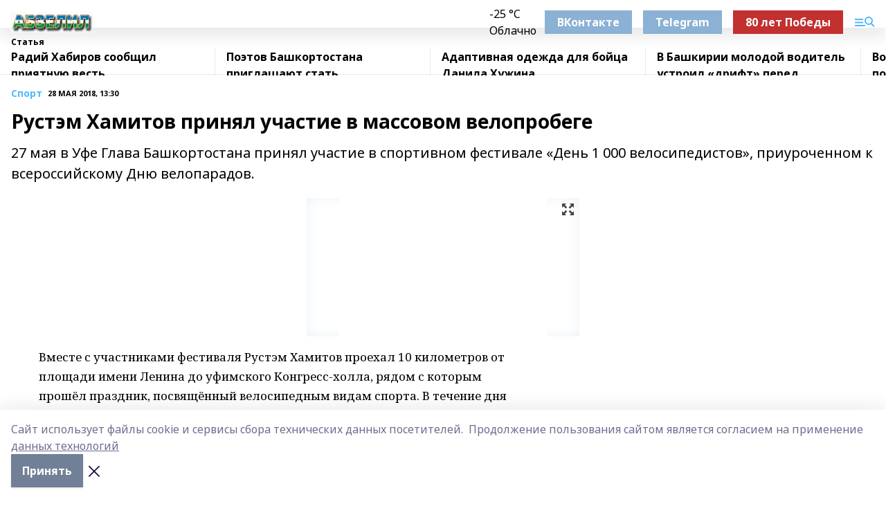

--- FILE ---
content_type: text/html; charset=utf-8
request_url: https://abzelil.com/articles/sport/2018-05-28/rustem-hamitov-prinyal-uchastie-v-massovom-veloprobege-18528
body_size: 31824
content:
<!doctype html>
<html data-n-head-ssr lang="ru" data-n-head="%7B%22lang%22:%7B%22ssr%22:%22ru%22%7D%7D">
  <head >
    <title>Рустэм Хамитов принял участие в массовом велопробеге</title><meta data-n-head="ssr" data-hid="google" name="google" content="notranslate"><meta data-n-head="ssr" data-hid="charset" charset="utf-8"><meta data-n-head="ssr" name="viewport" content="width=1300"><meta data-n-head="ssr" data-hid="og:url" property="og:url" content="https://abzelil.com/articles/sport/2018-05-28/rustem-hamitov-prinyal-uchastie-v-massovom-veloprobege-18528"><meta data-n-head="ssr" data-hid="og:type" property="og:type" content="article"><meta data-n-head="ssr" name="yandex-verification" content="3a21a10d0f5e7a12"><meta data-n-head="ssr" name="zen-verification" content="4cSJepMQPhFuy3Pmk7wBmoBetSt0nvQsdupUBN9EnH1aFz6OuT0WA0O4GlOXecyw"><meta data-n-head="ssr" name="google-site-verification" content="p_YmaJG1Nbaxod7KshMUnG8VQj63_he8wa2rvkvq4ys"><meta data-n-head="ssr" data-hid="og:title" property="og:title" content="Рустэм Хамитов принял участие в массовом велопробеге"><meta data-n-head="ssr" data-hid="og:description" property="og:description" content="27 мая в Уфе Глава Башкортостана принял участие в спортивном фестивале «День 1 000 велосипедистов», приуроченном к всероссийскому Дню велопарадов."><meta data-n-head="ssr" data-hid="description" name="description" content="27 мая в Уфе Глава Башкортостана принял участие в спортивном фестивале «День 1 000 велосипедистов», приуроченном к всероссийскому Дню велопарадов."><meta data-n-head="ssr" data-hid="og:image" property="og:image" content="https://abzelil.com/attachments/2bb27d2cebc1455d9b92e71e4237a88669c97b65/store/crop/0/0/394/262/394/262/0/63bad9c6917f89985597cc3c0d2857f005f81242e01f89e7fed39454b47f/placeholder.png"><link data-n-head="ssr" rel="icon" href="https://api.bashinform.ru/attachments/9f5dba2cdebc53ec2f0e62aa0081f1a60aac129f/store/ba0ad56f065816fd62033b63d932fbab20fd47d26b068edefdfbf31b0250/%D0%B0%D0%B1%D0%B7%D0%B5%D0%BB%D0%B8%D0%BB.ico"><link data-n-head="ssr" rel="canonical" href="https://abzelil.com/articles/sport/2018-05-28/rustem-hamitov-prinyal-uchastie-v-massovom-veloprobege-18528"><link data-n-head="ssr" rel="preconnect" href="https://fonts.googleapis.com"><link data-n-head="ssr" rel="stylesheet" href="/fonts/noto-sans/index.css"><link data-n-head="ssr" rel="stylesheet" href="https://fonts.googleapis.com/css2?family=Noto+Serif:wght@400;700&amp;display=swap"><link data-n-head="ssr" rel="stylesheet" href="https://fonts.googleapis.com/css2?family=Inter:wght@400;600;700;900&amp;display=swap"><link data-n-head="ssr" rel="stylesheet" href="https://fonts.googleapis.com/css2?family=Montserrat:wght@400;700&amp;display=swap"><link data-n-head="ssr" rel="stylesheet" href="https://fonts.googleapis.com/css2?family=Pacifico&amp;display=swap"><style data-n-head="ssr">:root { --active-color: #50b9f9; }</style><script data-n-head="ssr" src="https://yastatic.net/pcode/adfox/loader.js" crossorigin="anonymous"></script><script data-n-head="ssr" src="https://vk.com/js/api/openapi.js" async></script><script data-n-head="ssr" src="https://widget.sparrow.ru/js/embed.js" async></script><script data-n-head="ssr" src="//web.webpushs.com/js/push/e04d933f73b98654b2745d728dfbd91f_1.js" async></script><script data-n-head="ssr" src="https://yandex.ru/ads/system/header-bidding.js" async></script><script data-n-head="ssr" src="https://ads.digitalcaramel.com/js/bashinform.ru.js" type="text/javascript"></script><script data-n-head="ssr">window.yaContextCb = window.yaContextCb || []</script><script data-n-head="ssr" src="https://yandex.ru/ads/system/context.js" async></script><script data-n-head="ssr" type="application/ld+json">{
            "@context": "https://schema.org",
            "@type": "NewsArticle",
            "mainEntityOfPage": {
              "@type": "WebPage",
              "@id": "https://abzelil.com/articles/sport/2018-05-28/rustem-hamitov-prinyal-uchastie-v-massovom-veloprobege-18528"
            },
            "headline" : "Рустэм Хамитов принял участие в массовом велопробеге",
            "image": [
              "https://abzelil.com/attachments/2bb27d2cebc1455d9b92e71e4237a88669c97b65/store/crop/0/0/394/262/394/262/0/63bad9c6917f89985597cc3c0d2857f005f81242e01f89e7fed39454b47f/placeholder.png"
            ],
            "datePublished": "2018-05-28T13:30:34.000+05:00",
            "author": [],
            "publisher": {
              "@type": "Organization",
              "name": "Абзелил",
              "logo": {
                "@type": "ImageObject",
                "url": "https://api.bashinform.ru/attachments/274548b88bc11bb431cfe604498f616b2e8d61d7/store/e4e53c9593ad1e2ff2370f6d3079ce1a77ddc8a02b8ba213616b717af703/1760464009729.jpg"
              }
            },
            "description": "27 мая в Уфе Глава Башкортостана принял участие в спортивном фестивале «День 1 000 велосипедистов», приуроченном к всероссийскому Дню велопарадов."
          }</script><link rel="preload" href="/_nuxt/274f3bb.js" as="script"><link rel="preload" href="/_nuxt/622ad3e.js" as="script"><link rel="preload" href="/_nuxt/ee7430d.js" as="script"><link rel="preload" href="/_nuxt/f52d687.js" as="script"><link rel="preload" href="/_nuxt/b3945eb.js" as="script"><link rel="preload" href="/_nuxt/1f4701a.js" as="script"><link rel="preload" href="/_nuxt/bb7a823.js" as="script"><link rel="preload" href="/_nuxt/61cd1ad.js" as="script"><link rel="preload" href="/_nuxt/3795d03.js" as="script"><link rel="preload" href="/_nuxt/9842943.js" as="script"><style data-vue-ssr-id="02097838:0 0211d3d2:0 7e56e4e3:0 78c231fa:0 2b202313:0 3ba5510c:0 7deb7420:0 7501b878:0 67a80222:0 01f9c408:0 f11faff8:0 01b9542b:0 74a8f3db:0 fd82e6f0:0 69552a97:0 2bc4b7f8:0 77d4baa4:0 6f94af7f:0 0a7c8cf7:0 67baf181:0 a473ccf0:0 3eb3f9ae:0 0684d134:0 7eba589d:0 6ec1390e:0 689e6882:0 44e53ad8:0 d15e8f64:0">.fade-enter,.fade-leave-to{opacity:0}.fade-enter-active,.fade-leave-active{transition:opacity .2s ease}.fade-up-enter-active,.fade-up-leave-active{transition:all .35s}.fade-up-enter,.fade-up-leave-to{opacity:0;transform:translateY(-20px)}.rubric-date{display:flex;align-items:flex-end;margin-bottom:1rem}.cm-rubric{font-weight:700;font-size:14px;margin-right:.5rem;color:var(--active-color)}.cm-date{font-size:11px;text-transform:uppercase;font-weight:700}.cm-story{font-weight:700;font-size:14px;margin-left:.5rem;margin-right:.5rem;color:var(--active-color)}.serif-text{font-family:Noto Serif,serif;line-height:1.65;font-size:17px}.bg-img{background-size:cover;background-position:50%;height:0;position:relative;background-color:#e2e2e2;padding-bottom:56%;>img{position:absolute;left:0;top:0;width:100%;height:100%;-o-object-fit:cover;object-fit:cover;-o-object-position:center;object-position:center}}.btn{--text-opacity:1;color:#fff;color:rgba(255,255,255,var(--text-opacity));text-align:center;padding-top:1.5rem;padding-bottom:1.5rem;font-weight:700;cursor:pointer;margin-top:2rem;border-radius:8px;font-size:20px;background:var(--active-color)}.checkbox{border-radius:.5rem;border-width:1px;margin-right:1.25rem;cursor:pointer;border-color:#e9e9eb;width:32px;height:32px}.checkbox.__active{background:var(--active-color) 50% no-repeat url([data-uri]);border-color:var(--active-color)}.h1{margin-top:1rem;margin-bottom:1.5rem;font-weight:700;line-height:1.07;font-size:32px}.all-matters{text-align:center;cursor:pointer;padding-top:1.5rem;padding-bottom:1.5rem;font-weight:700;margin-bottom:2rem;border-radius:8px;background:#f5f5f5;font-size:20px}.all-matters.__small{padding-top:.75rem;padding-bottom:.75rem;margin-top:1.5rem;font-size:14px;border-radius:4px}[data-desktop]{.rubric-date{margin-bottom:1.25rem}.h1{font-size:46px;margin-top:1.5rem;margin-bottom:1.5rem}section.cols{display:grid;margin-left:58px;grid-gap:16px;grid-template-columns:816px 42px 300px}section.list-cols{display:grid;grid-gap:40px;grid-template-columns:1fr 300px}.matter-grid{display:flex;flex-wrap:wrap;margin-right:-16px}.top-sticky{position:-webkit-sticky;position:sticky;top:48px}.top-sticky.local{top:56px}.top-sticky.ig{top:86px}.top-sticky-matter{position:-webkit-sticky;position:sticky;z-index:1;top:102px}.top-sticky-matter.local{top:110px}.top-sticky-matter.ig{top:140px}}.search-form{display:flex;border-bottom-width:1px;--border-opacity:1;border-color:#fff;border-color:rgba(255,255,255,var(--border-opacity));padding-bottom:.75rem;justify-content:space-between;align-items:center;--text-opacity:1;color:#fff;color:rgba(255,255,255,var(--text-opacity));.reset{cursor:pointer;opacity:.5;display:block}input{background-color:transparent;border-style:none;--text-opacity:1;color:#fff;color:rgba(255,255,255,var(--text-opacity));outline:2px solid transparent;outline-offset:2px;width:66.666667%;font-size:20px}input::-moz-placeholder{color:hsla(0,0%,100%,.18824)}input:-ms-input-placeholder{color:hsla(0,0%,100%,.18824)}input::placeholder{color:hsla(0,0%,100%,.18824)}}[data-desktop] .search-form{width:820px;button{border-radius:.25rem;font-weight:700;padding:.5rem 1.5rem;cursor:pointer;--text-opacity:1;color:#fff;color:rgba(255,255,255,var(--text-opacity));font-size:22px;background:var(--active-color)}input{font-size:28px}.reset{margin-right:2rem;margin-left:auto}}html.locked{overflow:hidden}html{body{letter-spacing:-.03em;font-family:Noto Sans,sans-serif;line-height:1.19;font-size:14px}ol,ul{margin-left:2rem;margin-bottom:1rem;li{margin-bottom:.5rem}}ol{list-style-type:decimal}ul{list-style-type:disc}a{cursor:pointer;color:inherit}iframe,img,object,video{max-width:100%}}.container{padding-left:16px;padding-right:16px}[data-desktop]{min-width:1250px;.container{margin-left:auto;margin-right:auto;padding-left:0;padding-right:0;width:1250px}}
/*! normalize.css v8.0.1 | MIT License | github.com/necolas/normalize.css */html{line-height:1.15;-webkit-text-size-adjust:100%}body{margin:0}main{display:block}h1{font-size:2em;margin:.67em 0}hr{box-sizing:content-box;height:0;overflow:visible}pre{font-family:monospace,monospace;font-size:1em}a{background-color:transparent}abbr[title]{border-bottom:none;text-decoration:underline;-webkit-text-decoration:underline dotted;text-decoration:underline dotted}b,strong{font-weight:bolder}code,kbd,samp{font-family:monospace,monospace;font-size:1em}small{font-size:80%}sub,sup{font-size:75%;line-height:0;position:relative;vertical-align:baseline}sub{bottom:-.25em}sup{top:-.5em}img{border-style:none}button,input,optgroup,select,textarea{font-family:inherit;font-size:100%;line-height:1.15;margin:0}button,input{overflow:visible}button,select{text-transform:none}[type=button],[type=reset],[type=submit],button{-webkit-appearance:button}[type=button]::-moz-focus-inner,[type=reset]::-moz-focus-inner,[type=submit]::-moz-focus-inner,button::-moz-focus-inner{border-style:none;padding:0}[type=button]:-moz-focusring,[type=reset]:-moz-focusring,[type=submit]:-moz-focusring,button:-moz-focusring{outline:1px dotted ButtonText}fieldset{padding:.35em .75em .625em}legend{box-sizing:border-box;color:inherit;display:table;max-width:100%;padding:0;white-space:normal}progress{vertical-align:baseline}textarea{overflow:auto}[type=checkbox],[type=radio]{box-sizing:border-box;padding:0}[type=number]::-webkit-inner-spin-button,[type=number]::-webkit-outer-spin-button{height:auto}[type=search]{-webkit-appearance:textfield;outline-offset:-2px}[type=search]::-webkit-search-decoration{-webkit-appearance:none}::-webkit-file-upload-button{-webkit-appearance:button;font:inherit}details{display:block}summary{display:list-item}[hidden],template{display:none}blockquote,dd,dl,figure,h1,h2,h3,h4,h5,h6,hr,p,pre{margin:0}button{background-color:transparent;background-image:none}button:focus{outline:1px dotted;outline:5px auto -webkit-focus-ring-color}fieldset,ol,ul{margin:0;padding:0}ol,ul{list-style:none}html{font-family:Noto Sans,sans-serif;line-height:1.5}*,:after,:before{box-sizing:border-box;border:0 solid #e2e8f0}hr{border-top-width:1px}img{border-style:solid}textarea{resize:vertical}input::-moz-placeholder,textarea::-moz-placeholder{color:#a0aec0}input:-ms-input-placeholder,textarea:-ms-input-placeholder{color:#a0aec0}input::placeholder,textarea::placeholder{color:#a0aec0}[role=button],button{cursor:pointer}table{border-collapse:collapse}h1,h2,h3,h4,h5,h6{font-size:inherit;font-weight:inherit}a{color:inherit;text-decoration:inherit}button,input,optgroup,select,textarea{padding:0;line-height:inherit;color:inherit}code,kbd,pre,samp{font-family:Menlo,Monaco,Consolas,"Liberation Mono","Courier New",monospace}audio,canvas,embed,iframe,img,object,svg,video{display:block;vertical-align:middle}img,video{max-width:100%;height:auto}.appearance-none{-webkit-appearance:none;-moz-appearance:none;appearance:none}.bg-transparent{background-color:transparent}.bg-black{--bg-opacity:1;background-color:#000;background-color:rgba(0,0,0,var(--bg-opacity))}.bg-white{--bg-opacity:1;background-color:#fff;background-color:rgba(255,255,255,var(--bg-opacity))}.bg-gray-200{--bg-opacity:1;background-color:#edf2f7;background-color:rgba(237,242,247,var(--bg-opacity))}.bg-center{background-position:50%}.bg-top{background-position:top}.bg-no-repeat{background-repeat:no-repeat}.bg-cover{background-size:cover}.bg-contain{background-size:contain}.border-collapse{border-collapse:collapse}.border-black{--border-opacity:1;border-color:#000;border-color:rgba(0,0,0,var(--border-opacity))}.border-blue-400{--border-opacity:1;border-color:#63b3ed;border-color:rgba(99,179,237,var(--border-opacity))}.rounded{border-radius:.25rem}.rounded-lg{border-radius:.5rem}.rounded-full{border-radius:9999px}.border-none{border-style:none}.border-2{border-width:2px}.border-4{border-width:4px}.border{border-width:1px}.border-t-0{border-top-width:0}.border-t{border-top-width:1px}.border-b{border-bottom-width:1px}.cursor-pointer{cursor:pointer}.block{display:block}.inline-block{display:inline-block}.flex{display:flex}.table{display:table}.grid{display:grid}.hidden{display:none}.flex-col{flex-direction:column}.flex-wrap{flex-wrap:wrap}.flex-no-wrap{flex-wrap:nowrap}.items-center{align-items:center}.justify-center{justify-content:center}.justify-between{justify-content:space-between}.flex-grow-0{flex-grow:0}.flex-shrink-0{flex-shrink:0}.order-first{order:-9999}.order-last{order:9999}.font-sans{font-family:Noto Sans,sans-serif}.font-serif{font-family:Noto Serif,serif}.font-medium{font-weight:500}.font-semibold{font-weight:600}.font-bold{font-weight:700}.h-3{height:.75rem}.h-6{height:1.5rem}.h-12{height:3rem}.h-auto{height:auto}.h-full{height:100%}.text-xs{font-size:11px}.text-sm{font-size:12px}.text-base{font-size:14px}.text-lg{font-size:16px}.text-xl{font-size:18px}.text-2xl{font-size:21px}.text-3xl{font-size:30px}.text-4xl{font-size:46px}.leading-6{line-height:1.5rem}.leading-none{line-height:1}.leading-tight{line-height:1.07}.leading-snug{line-height:1.125}.m-0{margin:0}.my-0{margin-top:0;margin-bottom:0}.mx-0{margin-left:0;margin-right:0}.mx-1{margin-left:.25rem;margin-right:.25rem}.mx-2{margin-left:.5rem;margin-right:.5rem}.my-4{margin-top:1rem;margin-bottom:1rem}.mx-4{margin-left:1rem;margin-right:1rem}.my-5{margin-top:1.25rem;margin-bottom:1.25rem}.mx-5{margin-left:1.25rem;margin-right:1.25rem}.my-6{margin-top:1.5rem;margin-bottom:1.5rem}.my-8{margin-top:2rem;margin-bottom:2rem}.mx-auto{margin-left:auto;margin-right:auto}.-mx-3{margin-left:-.75rem;margin-right:-.75rem}.-my-4{margin-top:-1rem;margin-bottom:-1rem}.mt-0{margin-top:0}.mr-0{margin-right:0}.mb-0{margin-bottom:0}.ml-0{margin-left:0}.mt-1{margin-top:.25rem}.mr-1{margin-right:.25rem}.mb-1{margin-bottom:.25rem}.ml-1{margin-left:.25rem}.mt-2{margin-top:.5rem}.mr-2{margin-right:.5rem}.mb-2{margin-bottom:.5rem}.ml-2{margin-left:.5rem}.mt-3{margin-top:.75rem}.mr-3{margin-right:.75rem}.mb-3{margin-bottom:.75rem}.mt-4{margin-top:1rem}.mr-4{margin-right:1rem}.mb-4{margin-bottom:1rem}.ml-4{margin-left:1rem}.mt-5{margin-top:1.25rem}.mr-5{margin-right:1.25rem}.mb-5{margin-bottom:1.25rem}.mt-6{margin-top:1.5rem}.mr-6{margin-right:1.5rem}.mb-6{margin-bottom:1.5rem}.mt-8{margin-top:2rem}.mr-8{margin-right:2rem}.mb-8{margin-bottom:2rem}.ml-8{margin-left:2rem}.mt-10{margin-top:2.5rem}.ml-10{margin-left:2.5rem}.mt-12{margin-top:3rem}.mb-12{margin-bottom:3rem}.mt-16{margin-top:4rem}.mb-16{margin-bottom:4rem}.mr-20{margin-right:5rem}.mr-auto{margin-right:auto}.ml-auto{margin-left:auto}.mt-px{margin-top:1px}.-mt-2{margin-top:-.5rem}.max-w-none{max-width:none}.max-w-full{max-width:100%}.object-contain{-o-object-fit:contain;object-fit:contain}.object-cover{-o-object-fit:cover;object-fit:cover}.object-center{-o-object-position:center;object-position:center}.opacity-0{opacity:0}.opacity-50{opacity:.5}.outline-none{outline:2px solid transparent;outline-offset:2px}.overflow-auto{overflow:auto}.overflow-hidden{overflow:hidden}.overflow-visible{overflow:visible}.p-0{padding:0}.p-2{padding:.5rem}.p-3{padding:.75rem}.p-4{padding:1rem}.p-8{padding:2rem}.px-0{padding-left:0;padding-right:0}.py-1{padding-top:.25rem;padding-bottom:.25rem}.px-1{padding-left:.25rem;padding-right:.25rem}.py-2{padding-top:.5rem;padding-bottom:.5rem}.px-2{padding-left:.5rem;padding-right:.5rem}.py-3{padding-top:.75rem;padding-bottom:.75rem}.px-3{padding-left:.75rem;padding-right:.75rem}.py-4{padding-top:1rem;padding-bottom:1rem}.px-4{padding-left:1rem;padding-right:1rem}.px-5{padding-left:1.25rem;padding-right:1.25rem}.px-6{padding-left:1.5rem;padding-right:1.5rem}.py-8{padding-top:2rem;padding-bottom:2rem}.py-10{padding-top:2.5rem;padding-bottom:2.5rem}.pt-0{padding-top:0}.pr-0{padding-right:0}.pb-0{padding-bottom:0}.pt-1{padding-top:.25rem}.pt-2{padding-top:.5rem}.pb-2{padding-bottom:.5rem}.pl-2{padding-left:.5rem}.pt-3{padding-top:.75rem}.pb-3{padding-bottom:.75rem}.pt-4{padding-top:1rem}.pr-4{padding-right:1rem}.pb-4{padding-bottom:1rem}.pl-4{padding-left:1rem}.pt-5{padding-top:1.25rem}.pr-5{padding-right:1.25rem}.pb-5{padding-bottom:1.25rem}.pl-5{padding-left:1.25rem}.pt-6{padding-top:1.5rem}.pb-6{padding-bottom:1.5rem}.pl-6{padding-left:1.5rem}.pt-8{padding-top:2rem}.pb-8{padding-bottom:2rem}.pr-10{padding-right:2.5rem}.pb-12{padding-bottom:3rem}.pl-12{padding-left:3rem}.pb-16{padding-bottom:4rem}.pointer-events-none{pointer-events:none}.fixed{position:fixed}.absolute{position:absolute}.relative{position:relative}.sticky{position:-webkit-sticky;position:sticky}.top-0{top:0}.right-0{right:0}.bottom-0{bottom:0}.left-0{left:0}.left-auto{left:auto}.shadow{box-shadow:0 1px 3px 0 rgba(0,0,0,.1),0 1px 2px 0 rgba(0,0,0,.06)}.shadow-none{box-shadow:none}.text-center{text-align:center}.text-right{text-align:right}.text-transparent{color:transparent}.text-black{--text-opacity:1;color:#000;color:rgba(0,0,0,var(--text-opacity))}.text-white{--text-opacity:1;color:#fff;color:rgba(255,255,255,var(--text-opacity))}.text-gray-600{--text-opacity:1;color:#718096;color:rgba(113,128,150,var(--text-opacity))}.text-gray-700{--text-opacity:1;color:#4a5568;color:rgba(74,85,104,var(--text-opacity))}.uppercase{text-transform:uppercase}.underline{text-decoration:underline}.tracking-tight{letter-spacing:-.05em}.select-none{-webkit-user-select:none;-moz-user-select:none;-ms-user-select:none;user-select:none}.select-all{-webkit-user-select:all;-moz-user-select:all;-ms-user-select:all;user-select:all}.visible{visibility:visible}.invisible{visibility:hidden}.whitespace-no-wrap{white-space:nowrap}.w-3{width:.75rem}.w-auto{width:auto}.w-1\/3{width:33.333333%}.w-full{width:100%}.z-20{z-index:20}.z-50{z-index:50}.gap-1{grid-gap:.25rem;gap:.25rem}.gap-2{grid-gap:.5rem;gap:.5rem}.gap-3{grid-gap:.75rem;gap:.75rem}.gap-4{grid-gap:1rem;gap:1rem}.gap-5{grid-gap:1.25rem;gap:1.25rem}.gap-6{grid-gap:1.5rem;gap:1.5rem}.gap-8{grid-gap:2rem;gap:2rem}.gap-10{grid-gap:2.5rem;gap:2.5rem}.grid-cols-1{grid-template-columns:repeat(1,minmax(0,1fr))}.grid-cols-2{grid-template-columns:repeat(2,minmax(0,1fr))}.grid-cols-3{grid-template-columns:repeat(3,minmax(0,1fr))}.grid-cols-4{grid-template-columns:repeat(4,minmax(0,1fr))}.grid-cols-5{grid-template-columns:repeat(5,minmax(0,1fr))}.transform{--transform-translate-x:0;--transform-translate-y:0;--transform-rotate:0;--transform-skew-x:0;--transform-skew-y:0;--transform-scale-x:1;--transform-scale-y:1;transform:translateX(var(--transform-translate-x)) translateY(var(--transform-translate-y)) rotate(var(--transform-rotate)) skewX(var(--transform-skew-x)) skewY(var(--transform-skew-y)) scaleX(var(--transform-scale-x)) scaleY(var(--transform-scale-y))}.transition-all{transition-property:all}.transition{transition-property:background-color,border-color,color,fill,stroke,opacity,box-shadow,transform}@-webkit-keyframes spin{to{transform:rotate(1turn)}}@keyframes spin{to{transform:rotate(1turn)}}@-webkit-keyframes ping{75%,to{transform:scale(2);opacity:0}}@keyframes ping{75%,to{transform:scale(2);opacity:0}}@-webkit-keyframes pulse{50%{opacity:.5}}@keyframes pulse{50%{opacity:.5}}@-webkit-keyframes bounce{0%,to{transform:translateY(-25%);-webkit-animation-timing-function:cubic-bezier(.8,0,1,1);animation-timing-function:cubic-bezier(.8,0,1,1)}50%{transform:none;-webkit-animation-timing-function:cubic-bezier(0,0,.2,1);animation-timing-function:cubic-bezier(0,0,.2,1)}}@keyframes bounce{0%,to{transform:translateY(-25%);-webkit-animation-timing-function:cubic-bezier(.8,0,1,1);animation-timing-function:cubic-bezier(.8,0,1,1)}50%{transform:none;-webkit-animation-timing-function:cubic-bezier(0,0,.2,1);animation-timing-function:cubic-bezier(0,0,.2,1)}}
.nuxt-progress{position:fixed;top:0;left:0;right:0;height:2px;width:0;opacity:1;transition:width .1s,opacity .4s;background-color:var(--active-color);z-index:999999}.nuxt-progress.nuxt-progress-notransition{transition:none}.nuxt-progress-failed{background-color:red}
.page_1iNBq{position:relative;min-height:65vh}[data-desktop]{.topBanner_Im5IM{margin-left:auto;margin-right:auto;width:1256px}}
.bnr_2VvRX{margin-left:auto;margin-right:auto;width:300px}.bnr_2VvRX:not(:empty){margin-bottom:1rem}.bnrContainer_1ho9N.mb-0 .bnr_2VvRX{margin-bottom:0}[data-desktop]{.bnr_2VvRX{width:auto;margin-left:0;margin-right:0}}
.topline-container[data-v-7682f57c]{position:-webkit-sticky;position:sticky;top:0;z-index:10}.bottom-menu[data-v-7682f57c]{--bg-opacity:1;background-color:#fff;background-color:rgba(255,255,255,var(--bg-opacity));height:45px;box-shadow:0 15px 20px rgba(0,0,0,.08)}.bottom-menu.__dark[data-v-7682f57c]{--bg-opacity:1;background-color:#000;background-color:rgba(0,0,0,var(--bg-opacity));.bottom-menu-link{--text-opacity:1;color:#fff;color:rgba(255,255,255,var(--text-opacity))}.bottom-menu-link:hover{color:var(--active-color)}}.bottom-menu-links[data-v-7682f57c]{display:flex;overflow:auto;grid-gap:1rem;gap:1rem;padding-top:1rem;padding-bottom:1rem;scrollbar-width:none}.bottom-menu-links[data-v-7682f57c]::-webkit-scrollbar{display:none}.bottom-menu-link[data-v-7682f57c]{white-space:nowrap;font-weight:700}.bottom-menu-link[data-v-7682f57c]:hover{color:var(--active-color)}
.topline_KUXuM{--bg-opacity:1;background-color:#fff;background-color:rgba(255,255,255,var(--bg-opacity));padding-top:.5rem;padding-bottom:.5rem;position:relative;box-shadow:0 15px 20px rgba(0,0,0,.08);height:40px;z-index:1}.topline_KUXuM.__dark_3HDH5{--bg-opacity:1;background-color:#000;background-color:rgba(0,0,0,var(--bg-opacity))}[data-desktop]{.topline_KUXuM{height:50px}}
.container_3LUUG{display:flex;align-items:center;justify-content:space-between}.container_3LUUG.__dark_AMgBk{.logo_1geVj{--text-opacity:1;color:#fff;color:rgba(255,255,255,var(--text-opacity))}.menu-trigger_2_P72{--bg-opacity:1;background-color:#fff;background-color:rgba(255,255,255,var(--bg-opacity))}.lang_107ai,.topline-item_1BCyx{--text-opacity:1;color:#fff;color:rgba(255,255,255,var(--text-opacity))}.lang_107ai{background-image:url([data-uri])}}.lang_107ai{margin-left:auto;margin-right:1.25rem;padding-right:1rem;padding-left:.5rem;cursor:pointer;display:flex;align-items:center;font-weight:700;-webkit-appearance:none;-moz-appearance:none;appearance:none;outline:2px solid transparent;outline-offset:2px;text-transform:uppercase;background:no-repeat url([data-uri]) calc(100% - 3px) 50%}.logo-img_9ttWw{max-height:30px}.logo-text_Gwlnp{white-space:nowrap;font-family:Pacifico,serif;font-size:24px;line-height:.9;color:var(--active-color)}.menu-trigger_2_P72{cursor:pointer;width:30px;height:24px;background:var(--active-color);-webkit-mask:no-repeat url(/_nuxt/img/menu.cffb7c4.svg) center;mask:no-repeat url(/_nuxt/img/menu.cffb7c4.svg) center}.menu-trigger_2_P72.__cross_3NUSb{-webkit-mask-image:url([data-uri]);mask-image:url([data-uri])}.topline-item_1BCyx{font-weight:700;line-height:1;margin-right:16px}.topline-item_1BCyx,.topline-item_1BCyx.blue_1SDgs,.topline-item_1BCyx.red_1EmKm{--text-opacity:1;color:#fff;color:rgba(255,255,255,var(--text-opacity))}.topline-item_1BCyx.blue_1SDgs,.topline-item_1BCyx.red_1EmKm{padding:9px 18px;background:#8bb1d4}.topline-item_1BCyx.red_1EmKm{background:#c23030}.topline-item_1BCyx.default_3xuLv{font-size:12px;color:var(--active-color);max-width:100px}[data-desktop]{.logo-img_9ttWw{max-height:40px}.logo-text_Gwlnp{position:relative;top:-3px;font-size:36px}.slogan-desktop_2LraR{font-size:11px;margin-left:2.5rem;font-weight:700;text-transform:uppercase;color:#5e6a70}.lang_107ai{margin-left:0}}
.weather[data-v-f75b9a02]{display:flex;align-items:center;.icon{border-radius:9999px;margin-right:.5rem;background:var(--active-color) no-repeat 50%/11px;width:18px;height:18px}.clear{background-image:url(/_nuxt/img/clear.504a39c.svg)}.clouds{background-image:url(/_nuxt/img/clouds.35bb1b1.svg)}.few_clouds{background-image:url(/_nuxt/img/few_clouds.849e8ce.svg)}.rain{background-image:url(/_nuxt/img/rain.fa221cc.svg)}.snow{background-image:url(/_nuxt/img/snow.3971728.svg)}.thunderstorm_w_rain{background-image:url(/_nuxt/img/thunderstorm_w_rain.f4f5bf2.svg)}.thunderstorm{background-image:url(/_nuxt/img/thunderstorm.bbf00c1.svg)}.text{font-size:12px;font-weight:700;line-height:1;color:rgba(0,0,0,.9)}}.__dark.weather .text[data-v-f75b9a02]{--text-opacity:1;color:#fff;color:rgba(255,255,255,var(--text-opacity))}
.block_35WEi{position:-webkit-sticky;position:sticky;left:0;width:100%;padding-top:.75rem;padding-bottom:.75rem;--bg-opacity:1;background-color:#fff;background-color:rgba(255,255,255,var(--bg-opacity));--text-opacity:1;color:#000;color:rgba(0,0,0,var(--text-opacity));height:68px;z-index:8;border-bottom:1px solid rgba(0,0,0,.08235)}.block_35WEi.invisible_3bwn4{visibility:hidden}.block_35WEi.local_2u9p8,.block_35WEi.local_ext_2mSQw{top:40px}.block_35WEi.local_2u9p8.has_bottom_items_u0rcZ,.block_35WEi.local_ext_2mSQw.has_bottom_items_u0rcZ{top:85px}.block_35WEi.ig_3ld7e{top:50px}.block_35WEi.ig_3ld7e.has_bottom_items_u0rcZ{top:95px}.block_35WEi.bi_3BhQ1,.block_35WEi.bi_ext_1Yp6j{top:49px}.block_35WEi.bi_3BhQ1.has_bottom_items_u0rcZ,.block_35WEi.bi_ext_1Yp6j.has_bottom_items_u0rcZ{top:94px}.block_35WEi.red_wPGsU{background:#fdf3f3;.blockTitle_1BF2P{color:#d65a47}}.block_35WEi.blue_2AJX7{background:#e6ecf2;.blockTitle_1BF2P{color:#8bb1d4}}.block_35WEi{.loading_1RKbb{height:1.5rem;margin:0 auto}}.blockTitle_1BF2P{font-weight:700;font-size:12px;margin-bottom:.25rem;display:inline-block;overflow:hidden;max-height:1.2em;display:-webkit-box;-webkit-line-clamp:1;-webkit-box-orient:vertical;text-overflow:ellipsis}.items_2XU71{display:flex;overflow:auto;margin-left:-16px;margin-right:-16px;padding-left:16px;padding-right:16px}.items_2XU71::-webkit-scrollbar{display:none}.item_KFfAv{flex-shrink:0;flex-grow:0;padding-right:1rem;margin-right:1rem;font-weight:700;overflow:hidden;width:295px;max-height:2.4em;border-right:1px solid rgba(0,0,0,.08235);display:-webkit-box;-webkit-line-clamp:2;-webkit-box-orient:vertical;text-overflow:ellipsis}.item_KFfAv:hover{opacity:.75}[data-desktop]{.block_35WEi{height:54px}.block_35WEi.local_2u9p8,.block_35WEi.local_ext_2mSQw{top:50px}.block_35WEi.local_2u9p8.has_bottom_items_u0rcZ,.block_35WEi.local_ext_2mSQw.has_bottom_items_u0rcZ{top:95px}.block_35WEi.ig_3ld7e{top:80px}.block_35WEi.ig_3ld7e.has_bottom_items_u0rcZ{top:125px}.block_35WEi.bi_3BhQ1,.block_35WEi.bi_ext_1Yp6j{top:42px}.block_35WEi.bi_3BhQ1.has_bottom_items_u0rcZ,.block_35WEi.bi_ext_1Yp6j.has_bottom_items_u0rcZ{top:87px}.block_35WEi.image_3yONs{.prev_1cQoq{background-image:url([data-uri])}.next_827zB{background-image:url([data-uri])}}.wrapper_TrcU4{display:grid;grid-template-columns:240px calc(100% - 320px)}.next_827zB,.prev_1cQoq{position:absolute;cursor:pointer;width:24px;height:24px;top:4px;left:210px;background:url([data-uri])}.next_827zB{left:auto;right:15px;background:url([data-uri])}.blockTitle_1BF2P{font-size:18px;padding-right:2.5rem;margin-right:0;max-height:2.4em;-webkit-line-clamp:2}.items_2XU71{margin-left:0;padding-left:0;-ms-scroll-snap-type:x mandatory;scroll-snap-type:x mandatory;scroll-behavior:smooth;scrollbar-width:none}.item_KFfAv,.items_2XU71{margin-right:0;padding-right:0}.item_KFfAv{padding-left:1.25rem;scroll-snap-align:start;width:310px;border-left:1px solid rgba(0,0,0,.08235);border-right:none}}
@-webkit-keyframes rotate-data-v-8cdd8c10{0%{transform:rotate(0)}to{transform:rotate(1turn)}}@keyframes rotate-data-v-8cdd8c10{0%{transform:rotate(0)}to{transform:rotate(1turn)}}.component[data-v-8cdd8c10]{height:3rem;margin-top:1.5rem;margin-bottom:1.5rem;display:flex;justify-content:center;align-items:center;span{height:100%;width:4rem;background:no-repeat url(/_nuxt/img/loading.dd38236.svg) 50%/contain;-webkit-animation:rotate-data-v-8cdd8c10 .8s infinite;animation:rotate-data-v-8cdd8c10 .8s infinite}}
.promo_ZrQsB{text-align:center;display:block;--text-opacity:1;color:#fff;color:rgba(255,255,255,var(--text-opacity));font-weight:500;font-size:16px;line-height:1;position:relative;z-index:1;background:#d65a47;padding:6px 20px}[data-desktop]{.promo_ZrQsB{margin-left:auto;margin-right:auto;font-size:18px;padding:12px 40px}}
.feedTriggerMobile_1uP3h{text-align:center;width:100%;left:0;bottom:0;padding:1rem;color:#000;color:rgba(0,0,0,var(--text-opacity));background:#e7e7e7;filter:drop-shadow(0 -10px 30px rgba(0,0,0,.4))}.feedTriggerMobile_1uP3h,[data-desktop] .feedTriggerDesktop_eR1zC{position:fixed;font-weight:700;--text-opacity:1;z-index:8}[data-desktop] .feedTriggerDesktop_eR1zC{color:#fff;color:rgba(255,255,255,var(--text-opacity));cursor:pointer;padding:1rem 1rem 1rem 1.5rem;display:flex;align-items:center;justify-content:space-between;width:auto;font-size:28px;right:20px;bottom:20px;line-height:.85;background:var(--active-color);.new_36fkO{--bg-opacity:1;background-color:#fff;background-color:rgba(255,255,255,var(--bg-opacity));font-size:18px;padding:.25rem .5rem;margin-left:1rem;color:var(--active-color)}}
.noindex_1PbKm{display:block}.rubricDate_XPC5P{display:flex;margin-bottom:1rem;align-items:center;flex-wrap:wrap;grid-row-gap:.5rem;row-gap:.5rem}[data-desktop]{.rubricDate_XPC5P{margin-left:58px}.noindex_1PbKm,.pollContainer_25rgc{margin-left:40px}.noindex_1PbKm{width:700px}}
.h1_fQcc_{margin-top:0;margin-bottom:1rem;font-size:28px}.bigLead_37UJd{margin-bottom:1.25rem;font-size:20px}[data-desktop]{.h1_fQcc_{margin-bottom:1.25rem;margin-top:0;font-size:40px}.bigLead_37UJd{font-size:21px;margin-bottom:2rem}.smallLead_3mYo6{font-size:21px;font-weight:500}.leadImg_n0Xok{display:grid;grid-gap:2rem;gap:2rem;margin-bottom:2rem;grid-template-columns:repeat(2,minmax(0,1fr));margin-left:40px;width:700px}}
.partner[data-v-73e20f19]{margin-top:1rem;margin-bottom:1rem;color:rgba(0,0,0,.31373)}
.blurImgContainer_3_532{position:relative;overflow:hidden;--bg-opacity:1;background-color:#edf2f7;background-color:rgba(237,242,247,var(--bg-opacity));background-position:50%;background-repeat:no-repeat;display:flex;align-items:center;justify-content:center;aspect-ratio:16/9;background-image:url(/img/loading.svg)}.blurImgBlur_2fI8T{background-position:50%;background-size:cover;filter:blur(10px)}.blurImgBlur_2fI8T,.blurImgImg_ZaMSE{position:absolute;left:0;top:0;width:100%;height:100%}.blurImgImg_ZaMSE{-o-object-fit:contain;object-fit:contain;-o-object-position:center;object-position:center}.play_hPlPQ{background-size:contain;background-position:50%;background-repeat:no-repeat;position:relative;z-index:1;width:18%;min-width:30px;max-width:80px;aspect-ratio:1/1;background-image:url([data-uri])}[data-desktop]{.play_hPlPQ{min-width:35px}}
.fs-icon[data-v-2dcb0dcc]{position:absolute;cursor:pointer;right:0;top:0;transition-property:background-color,border-color,color,fill,stroke,opacity,box-shadow,transform;transition-duration:.3s;width:25px;height:25px;background:url(/_nuxt/img/fs.32f317e.svg) 0 100% no-repeat}
.photoText_slx0c{padding-top:.25rem;font-family:Noto Serif,serif;font-size:13px;a{color:var(--active-color)}}.author_1ZcJr{color:rgba(0,0,0,.50196);span{margin-right:.25rem}}[data-desktop]{.photoText_slx0c{padding-top:.75rem;font-size:12px;line-height:1}.author_1ZcJr{font-size:11px}}.photoText_slx0c.textWhite_m9vxt{--text-opacity:1;color:#fff;color:rgba(255,255,255,var(--text-opacity));.author_1ZcJr{--text-opacity:1;color:#fff;color:rgba(255,255,255,var(--text-opacity))}}
.block_1h4f8{margin-bottom:1.5rem}[data-desktop] .block_1h4f8{margin-bottom:2rem}
.paragraph[data-v-7a4bd814]{a{color:var(--active-color)}p{margin-bottom:1.5rem}ol,ul{margin-left:2rem;margin-bottom:1rem;li{margin-bottom:.5rem}}ol{list-style-type:decimal}ul{list-style-type:disc}.question{font-weight:700;font-size:21px;line-height:1.43}.answer:before,.question:before{content:"— "}h2,h3,h4{font-weight:700;margin-bottom:1.5rem;line-height:1.07;font-family:Noto Sans,sans-serif}h2{font-size:30px}h3{font-size:21px}h4{font-size:18px}blockquote{padding-top:1rem;padding-bottom:1rem;margin-bottom:1rem;font-weight:700;font-family:Noto Sans,sans-serif;border-top:6px solid var(--active-color);border-bottom:6px solid var(--active-color);font-size:19px;line-height:1.15}.table-wrapper{overflow:auto}table{border-collapse:collapse;margin-top:1rem;margin-bottom:1rem;min-width:100%;td{padding:.75rem .5rem;border-width:1px}p{margin:0}}}
.readus_3o8ag{margin-bottom:1.5rem;font-weight:700;font-size:16px}.subscribeButton_2yILe{font-weight:700;--text-opacity:1;color:#fff;color:rgba(255,255,255,var(--text-opacity));text-align:center;letter-spacing:-.05em;background:var(--active-color);padding:0 8px 3px;border-radius:11px;font-size:15px;width:140px}.rTitle_ae5sX{margin-bottom:1rem;font-family:Noto Sans,sans-serif;font-weight:700;color:#202022;font-size:20px;font-style:normal;line-height:normal}.items_1vOtx{display:flex;flex-wrap:wrap;grid-gap:.75rem;gap:.75rem;max-width:360px}.items_1vOtx.regional_OHiaP{.socialIcon_1xwkP{width:calc(33% - 10px)}.socialIcon_1xwkP:first-child,.socialIcon_1xwkP:nth-child(2){width:calc(50% - 10px)}}.socialIcon_1xwkP{margin-bottom:.5rem;background-size:contain;background-repeat:no-repeat;flex-shrink:0;width:calc(50% - 10px);background-position:0;height:30px}.vkIcon_1J2rG{background-image:url(/_nuxt/img/vk.07bf3d5.svg)}.vkShortIcon_1XRTC{background-image:url(/_nuxt/img/vk-short.1e19426.svg)}.tgIcon_3Y6iI{background-image:url(/_nuxt/img/tg.bfb93b5.svg)}.zenIcon_1Vpt0{background-image:url(/_nuxt/img/zen.1c41c49.svg)}.okIcon_3Q4dv{background-image:url(/_nuxt/img/ok.de8d66c.svg)}.okShortIcon_12fSg{background-image:url(/_nuxt/img/ok-short.e0e3723.svg)}.maxIcon_3MreL{background-image:url(/_nuxt/img/max.da7c1ef.png)}[data-desktop]{.readus_3o8ag{margin-left:2.5rem}.items_1vOtx{flex-wrap:nowrap;max-width:none;align-items:center}.subscribeButton_2yILe{text-align:center;font-weight:700;width:auto;padding:4px 7px 7px;font-size:25px}.socialIcon_1xwkP{height:45px}.vkIcon_1J2rG{width:197px!important}.vkShortIcon_1XRTC{width:90px!important}.tgIcon_3Y6iI{width:160px!important}.zenIcon_1Vpt0{width:110px!important}.okIcon_3Q4dv{width:256px!important}.okShortIcon_12fSg{width:90px!important}.maxIcon_3MreL{width:110px!important}}
.socials_3qx1G{margin-bottom:1.5rem}.socials_3qx1G.__black a{--border-opacity:1;border-color:#000;border-color:rgba(0,0,0,var(--border-opacity))}.socials_3qx1G.__border-white_1pZ66 .items_JTU4t a{--border-opacity:1;border-color:#fff;border-color:rgba(255,255,255,var(--border-opacity))}.socials_3qx1G{a{display:block;background-position:50%;background-repeat:no-repeat;cursor:pointer;width:20%;border:.5px solid #e2e2e2;border-right-width:0;height:42px}a:last-child{border-right-width:1px}}.items_JTU4t{display:flex}.vk_3jS8H{background-image:url(/_nuxt/img/vk.a3fc87d.svg)}.ok_3Znis{background-image:url(/_nuxt/img/ok.480e53f.svg)}.wa_32a2a{background-image:url(/_nuxt/img/wa.f2f254d.svg)}.tg_1vndD{background-image:url([data-uri])}.print_3gkIT{background-image:url(/_nuxt/img/print.f5ef7f3.svg)}.max_sqBYC{background-image:url([data-uri])}[data-desktop]{.socials_3qx1G{margin-bottom:0;width:42px}.socials_3qx1G.__sticky{position:-webkit-sticky;position:sticky;top:102px}.socials_3qx1G.__sticky.local_3XMUZ{top:110px}.socials_3qx1G.__sticky.ig_zkzMn{top:140px}.socials_3qx1G{a{width:auto;border-width:1px;border-bottom-width:0}a:last-child{border-bottom-width:1px}}.items_JTU4t{display:block}}.socials_3qx1G.__dark_1QzU6{a{border-color:#373737}.vk_3jS8H{background-image:url(/_nuxt/img/vk-white.dc41d20.svg)}.ok_3Znis{background-image:url(/_nuxt/img/ok-white.c2036d3.svg)}.wa_32a2a{background-image:url(/_nuxt/img/wa-white.e567518.svg)}.tg_1vndD{background-image:url([data-uri])}.print_3gkIT{background-image:url(/_nuxt/img/print-white.f6fd3d9.svg)}.max_sqBYC{background-image:url([data-uri])}}
.blockTitle_2XRiy{margin-bottom:.75rem;font-weight:700;font-size:28px}.itemsContainer_3JjHp{overflow:auto;margin-right:-1rem}.items_Kf7PA{width:770px;display:flex;overflow:auto}.teaserItem_ZVyTH{padding:.75rem;background:#f2f2f4;width:240px;margin-right:16px;.img_3lUmb{margin-bottom:.5rem}.title_3KNuK{line-height:1.07;font-size:18px;font-weight:700}}.teaserItem_ZVyTH:hover .title_3KNuK{color:var(--active-color)}[data-desktop]{.blockTitle_2XRiy{font-size:30px}.itemsContainer_3JjHp{margin-right:0;overflow:visible}.items_Kf7PA{display:grid;grid-template-columns:repeat(3,minmax(0,1fr));grid-gap:1.5rem;gap:1.5rem;width:auto;overflow:visible}.teaserItem_ZVyTH{width:auto;margin-right:0;background-color:transparent;padding:0;.img_3lUmb{background:#8894a2 url(/_nuxt/img/pattern-mix.5c9ce73.svg) 100% 100% no-repeat;padding-right:40px}.title_3KNuK{font-size:21px}}}
[data-desktop]{.item_3TsvC{margin-bottom:16px;margin-right:16px;width:calc(25% - 16px)}}
.item[data-v-14fd56fc]{display:grid;grid-template-columns:repeat(1,minmax(0,1fr));grid-gap:.5rem;gap:.5rem;grid-template-rows:120px 1fr;.rubric-date{margin-bottom:4px}}.item.__see-also[data-v-14fd56fc]{grid-template-rows:170px 1fr}.item:hover .title[data-v-14fd56fc]{color:var(--active-color)}.title[data-v-14fd56fc]{font-size:18px;font-weight:700}.text[data-v-14fd56fc]{display:flex;flex-direction:column;justify-content:space-between}.author[data-v-14fd56fc]{margin-top:.5rem;padding-top:.5rem;display:grid;grid-gap:.5rem;gap:.5rem;grid-template-columns:42px 1fr;border-top:1px solid #e2e2e2;justify-self:flex-end}.author-text[data-v-14fd56fc]{font-size:12px;max-width:170px}.author-avatar[data-v-14fd56fc]{--bg-opacity:1;background-color:#edf2f7;background-color:rgba(237,242,247,var(--bg-opacity));border-radius:9999px;background-size:cover;width:42px;height:42px}
.footer_2pohu{padding:2rem .75rem;margin-top:2rem;position:relative;background:#282828;color:#eceff1}[data-desktop]{.footer_2pohu{padding:2.5rem 0}}
.footerContainer_YJ8Ze{display:grid;grid-template-columns:repeat(1,minmax(0,1fr));grid-gap:20px;font-family:Inter,sans-serif;font-size:13px;line-height:1.38;a{--text-opacity:1;color:#fff;color:rgba(255,255,255,var(--text-opacity));opacity:.75}a:hover{opacity:.5}}.contacts_3N-fT{display:grid;grid-template-columns:repeat(1,minmax(0,1fr));grid-gap:.75rem;gap:.75rem}[data-desktop]{.footerContainer_YJ8Ze{grid-gap:2.5rem;gap:2.5rem;grid-template-columns:1fr 1fr 1fr 220px;padding-bottom:20px!important}.footerContainer_YJ8Ze.__2_3FM1O{grid-template-columns:1fr 220px}.footerContainer_YJ8Ze.__3_2yCD-{grid-template-columns:1fr 1fr 220px}.footerContainer_YJ8Ze.__4_33040{grid-template-columns:1fr 1fr 1fr 220px}}</style>
  </head>
  <body class="desktop " data-desktop="1" data-n-head="%7B%22class%22:%7B%22ssr%22:%22desktop%20%22%7D,%22data-desktop%22:%7B%22ssr%22:%221%22%7D%7D">
    <div data-server-rendered="true" id="__nuxt"><!----><div id="__layout"><div><!----> <div class="bg-white"><div class="bnrContainer_1ho9N mb-0 topBanner_Im5IM"><div title="banner_1" class="adfox-bnr bnr_2VvRX"></div></div> <!----> <div class="mb-0 bnrContainer_1ho9N"><div title="fullscreen" class="html-bnr bnr_2VvRX"></div></div> <!----></div> <div class="topline-container" data-v-7682f57c><div data-v-7682f57c><div class="topline_KUXuM"><div class="container container_3LUUG"><a href="/" class="nuxt-link-active"><img src="https://api.bashinform.ru/attachments/274548b88bc11bb431cfe604498f616b2e8d61d7/store/e4e53c9593ad1e2ff2370f6d3079ce1a77ddc8a02b8ba213616b717af703/1760464009729.jpg" class="logo-img_9ttWw"></a> <!----> <div class="weather ml-auto mr-3" data-v-f75b9a02><div class="icon clouds" data-v-f75b9a02></div> <div class="text" data-v-f75b9a02>-25 °С <br data-v-f75b9a02>Облачно</div></div> <a href="https://vk.com/abzelil_102 " target="_blank" class="topline-item_1BCyx blue_1SDgs">ВКонтакте</a><a href="https://t.me/abzelilgazeta" target="_blank" class="topline-item_1BCyx blue_1SDgs">Telegram</a><a href="/rubric/pobeda-80" target="_blank" class="topline-item_1BCyx red_1EmKm">80 лет Победы</a> <!----> <div class="menu-trigger_2_P72"></div></div></div></div> <!----></div> <div><div class="block_35WEi undefined local_ext_2mSQw"><div class="component loading_1RKbb" data-v-8cdd8c10><span data-v-8cdd8c10></span></div></div> <!----> <div class="page_1iNBq"><div><!----> <div class="feedTriggerDesktop_eR1zC"><span>Все новости</span> <!----></div></div> <div class="container mt-4"><div><div class="rubricDate_XPC5P"><a href="/articles/sport" class="cm-rubric nuxt-link-active">Спорт</a> <div class="cm-date mr-2">28 Мая 2018, 13:30</div> <!----> <!----></div> <section class="cols"><div><div class="mb-4"><!----> <h1 class="h1 h1_fQcc_">Рустэм Хамитов принял участие в массовом велопробеге</h1> <h2 class="bigLead_37UJd">27 мая в Уфе Глава Башкортостана принял участие в спортивном фестивале «День 1 000 велосипедистов», приуроченном к всероссийскому Дню велопарадов.</h2> <div data-v-73e20f19><!----> <!----></div> <!----> <div class="relative mx-auto" style="max-width:394px;"><div><div class="blurImgContainer_3_532" style="filter:brightness(100%);min-height:200px;"><div class="blurImgBlur_2fI8T" style="background-image:url(https://abzelil.com/attachments/d2be69cf1402ba024751b2471b542dc43c1fcbd6/store/crop/0/0/394/262/1600/0/0/63bad9c6917f89985597cc3c0d2857f005f81242e01f89e7fed39454b47f/placeholder.png);"></div> <img src="https://abzelil.com/attachments/d2be69cf1402ba024751b2471b542dc43c1fcbd6/store/crop/0/0/394/262/1600/0/0/63bad9c6917f89985597cc3c0d2857f005f81242e01f89e7fed39454b47f/placeholder.png" class="blurImgImg_ZaMSE"> <!----></div> <div class="fs-icon" data-v-2dcb0dcc></div></div> <!----></div></div> <!----> <div><div class="block_1h4f8"><div class="paragraph serif-text" style="margin-left:40px;width:700px;" data-v-7a4bd814>Вместе с участниками фестиваля Рустэм Хамитов проехал 10 километров от площади имени Ленина до уфимского Конгресс-холла, рядом с которым прошёл праздник, посвящённый велосипедным видам спорта. В течение дня работали семейная и детская площадки, концертная зона, проводились различные мастер-классы и конкурсы.</div></div><div class="block_1h4f8"><div class="paragraph serif-text" style="margin-left:40px;width:700px;" data-v-7a4bd814>На площадке фестиваля Глава республики пообщался с активистами велодвижения и ознакомился с информацией о состоянии велосипедной инфраструктуры города, представленной на стенде.</div></div><div class="block_1h4f8"><div class="paragraph serif-text" style="margin-left:40px;width:700px;" data-v-7a4bd814>В рамках мероприятия также прошли благотворительные акции в помощь детским домам и домам престарелых. Инициаторы фестиваля организовали ярмарку поделок ручной работы, одежды и сувениров с велосипедной символикой.</div></div></div> <!----> <!----> <!----> <!----> <!----> <!----> <!----> <!----> <div class="readus_3o8ag"><div class="rTitle_ae5sX">Читайте нас</div> <div class="items_1vOtx regional_OHiaP"><a href="https://max.ru/abzelil_102" target="_blank" title="Открыть в новом окне." class="socialIcon_1xwkP maxIcon_3MreL"></a> <a href="https://t.me/abzelilgazeta" target="_blank" title="Открыть в новом окне." class="socialIcon_1xwkP tgIcon_3Y6iI"></a> <a href="https://vk.com/abzelil_102" target="_blank" title="Открыть в новом окне." class="socialIcon_1xwkP vkShortIcon_1XRTC"></a> <a href="https://dzen.ru/abzelil?favid=254106424" target="_blank" title="Открыть в новом окне." class="socialIcon_1xwkP zenIcon_1Vpt0"></a> <a href="https://ok.ru/group/59859328303280" target="_blank" title="Открыть в новом окне." class="socialIcon_1xwkP okShortIcon_12fSg"></a></div></div></div> <div><div class="__sticky socials_3qx1G"><div class="items_JTU4t"><a class="vk_3jS8H"></a><a class="tg_1vndD"></a><a class="wa_32a2a"></a><a class="ok_3Znis"></a><a class="max_sqBYC"></a> <a class="print_3gkIT"></a></div></div></div> <div><div class="top-sticky-matter "><div class="flex bnrContainer_1ho9N"><div title="banner_6" class="adfox-bnr bnr_2VvRX"></div></div> <div class="flex bnrContainer_1ho9N"><div title="banner_9" class="html-bnr bnr_2VvRX"></div></div></div></div></section></div> <!----> <div><!----> <div class="mb-8"><div class="blockTitle_2XRiy">Выбор редакции</div> <div class="matter-grid"><a href="/news/novosti/2025-10-14/geroy-bashkortostana-nagrazhden-za-svo-4427068" class="item __see-also item_3TsvC" data-v-14fd56fc><div data-v-14fd56fc><div class="blurImgContainer_3_532" data-v-14fd56fc><div class="blurImgBlur_2fI8T"></div> <img class="blurImgImg_ZaMSE"> <!----></div></div> <div class="text" data-v-14fd56fc><div data-v-14fd56fc><div class="rubric-date" data-v-14fd56fc><div class="cm-rubric" data-v-14fd56fc>Новости</div> <div class="cm-date" data-v-14fd56fc>14 Октября 2025, 20:32</div></div> <div class="title" data-v-14fd56fc>Герой Башкортостана награжден за СВО</div></div> <!----></div></a><a href="/news/obshchestvo/2025-10-14/bashkiriya-lidiruet-v-razvitii-malyh-gorodov-i-istoricheskih-poseleniy-4426762" class="item __see-also item_3TsvC" data-v-14fd56fc><div data-v-14fd56fc><div class="blurImgContainer_3_532" data-v-14fd56fc><div class="blurImgBlur_2fI8T"></div> <img class="blurImgImg_ZaMSE"> <!----></div></div> <div class="text" data-v-14fd56fc><div data-v-14fd56fc><div class="rubric-date" data-v-14fd56fc><div class="cm-rubric" data-v-14fd56fc>Общество</div> <div class="cm-date" data-v-14fd56fc>14 Октября 2025, 16:15</div></div> <div class="title" data-v-14fd56fc>Башкирия лидирует в развитии малых городов и исторических поселений</div></div> <!----></div></a></div></div> <div class="mb-8"><div class="blockTitle_2XRiy">Новости партнеров</div> <div class="itemsContainer_3JjHp"><div class="items_Kf7PA"><a href="https://fotobank02.ru/" class="teaserItem_ZVyTH"><div class="img_3lUmb"><div class="blurImgContainer_3_532"><div class="blurImgBlur_2fI8T"></div> <img class="blurImgImg_ZaMSE"> <!----></div></div> <div class="title_3KNuK">Фотобанк журналистов РБ</div></a><a href="https://fotobank02.ru/еда-и-напитки/" class="teaserItem_ZVyTH"><div class="img_3lUmb"><div class="blurImgContainer_3_532"><div class="blurImgBlur_2fI8T"></div> <img class="blurImgImg_ZaMSE"> <!----></div></div> <div class="title_3KNuK">Рубрика &quot;Еда и напитки&quot;</div></a><a href="https://fotobank02.ru/животные/" class="teaserItem_ZVyTH"><div class="img_3lUmb"><div class="blurImgContainer_3_532"><div class="blurImgBlur_2fI8T"></div> <img class="blurImgImg_ZaMSE"> <!----></div></div> <div class="title_3KNuK">Рубрика &quot;Животные&quot;</div></a></div></div></div></div> <!----> <!----> <!----> <!----></div> <div class="component" style="display:none;" data-v-8cdd8c10><span data-v-8cdd8c10></span></div> <div class="inf"></div></div></div> <div class="footer_2pohu"><div><div class="footerContainer_YJ8Ze __2_3FM1O __3_2yCD- container"><div><p>&copy; 2015-2026 Сайт издания "Абзелил" Копирование информации сайта разрешено только с письменного согласия редакции.</p>
<p></p>
<p><a href="https://abzelil.com/pages/ob-ispolzovanii-personalnykh-dannykh">Об использовании персональных данных</a></p></div> <div><p>Газета "Абзелил" зарегистрирована в Управлении Федеральной службы по надзору в сфере связи, информационных технологий и массовых коммуникаций по Республике Башкортостан. Регистрационный номер ПИ №ТУ 02-01479 от 6 ноября 2015 г.</p></div> <!----> <div class="contacts_3N-fT"><div><b>Телефон</b> <div>8(34772) 2-15-15</div></div><div><b>Эл. почта</b> <div>oskon_askar@mail.ru</div></div><div><b>Адрес</b> <div>453620 Абзелиловский район, с. Аскарово, ул. Ленина, 14а</div></div><div><b>Рекламная служба</b> <div>8(34772) 2-15-55</div></div><div><b>Редакция</b> <div>8(34772) 2-03-31, 2-06-52</div></div><!----><div><b>Сотрудничество</b> <div>8(34772) 2-03-31, 2-06-52</div></div><div><b>Отдел кадров</b> <div>8(34772) 2-11-85</div></div></div></div> <div class="container"><div class="flex mt-4"><a href="https://metrika.yandex.ru/stat/?id=45246219" target="_blank" rel="nofollow" class="mr-4"><img src="https://informer.yandex.ru/informer/45246219/3_0_FFFFFFFF_EFEFEFFF_0_pageviews" alt="Яндекс.Метрика" title="Яндекс.Метрика: данные за сегодня (просмотры, визиты и уникальные посетители)" style="width:88px; height:31px; border:0;"></a> <a href="https://www.liveinternet.ru/click" target="_blank" class="mr-4"><img src="https://counter.yadro.ru/logo?11.6" title="LiveInternet: показано число просмотров за 24 часа, посетителей за 24 часа и за сегодня" alt width="88" height="31" style="border:0"></a> <a href="https://top-fwz1.mail.ru/jump?from=3386791" target="_blank"><img src="https://top-fwz1.mail.ru/counter?id=3386791;t=502;l=1" alt="Top.Mail.Ru" height="31" width="88" style="border:0;"></a></div></div></div></div> <!----><!----><!----><!----><!----><!----><!----><!----><!----><!----><!----></div></div></div><script>window.__NUXT__=(function(a,b,c,d,e,f,g,h,i,j,k,l,m,n,o,p,q,r,s,t,u,v,w,x,y,z,A,B,C,D,E,F,G,H,I,J,K,L,M,N,O,P,Q,R,S,T,U,V,W,X,Y,Z,_,$,aa,ab,ac,ad,ae,af,ag,ah,ai,aj,ak,al,am,an,ao,ap,aq,ar,as,at,au,av,aw,ax,ay,az,aA,aB,aC,aD,aE,aF,aG,aH,aI,aJ,aK,aL,aM,aN,aO,aP,aQ,aR,aS,aT,aU,aV,aW,aX,aY,aZ,a_,a$,ba,bb,bc,bd,be,bf,bg,bh,bi,bj,bk,bl,bm,bn,bo,bp,bq,br,bs,bt,bu,bv,bw,bx,by,bz,bA,bB,bC,bD,bE,bF,bG,bH,bI,bJ,bK,bL,bM,bN,bO,bP,bQ,bR,bS,bT,bU,bV,bW,bX,bY,bZ,b_,b$,ca){ai.id=18528;ai.title=aj;ai.lead=J;ai.is_promo=b;ai.erid=a;ai.show_authors=b;ai.published_at=ak;ai.noindex_text=a;ai.platform_id=f;ai.lightning=b;ai.registration_area=j;ai.is_partners_matter=b;ai.mark_as_ads=b;ai.advertiser_details=a;ai.kind=p;ai.kind_path=r;ai.image={author:a,source:a,description:a,width:394,height:262,url:al,apply_blackout:e};ai.image_90="https:\u002F\u002Fabzelil.com\u002Fattachments\u002F1dcf127ed9c3459720a06758369c13030e3541b5\u002Fstore\u002Fcrop\u002F0\u002F0\u002F394\u002F262\u002F90\u002F0\u002F0\u002F63bad9c6917f89985597cc3c0d2857f005f81242e01f89e7fed39454b47f\u002Fplaceholder.png";ai.image_250="https:\u002F\u002Fabzelil.com\u002Fattachments\u002F8435dc209df457577584058dfe9a89df9371f44b\u002Fstore\u002Fcrop\u002F0\u002F0\u002F394\u002F262\u002F250\u002F0\u002F0\u002F63bad9c6917f89985597cc3c0d2857f005f81242e01f89e7fed39454b47f\u002Fplaceholder.png";ai.image_800="https:\u002F\u002Fabzelil.com\u002Fattachments\u002F1ff50b32aee7b46fb3c4ebd49d75ca20b9ddfc16\u002Fstore\u002Fcrop\u002F0\u002F0\u002F394\u002F262\u002F800\u002F0\u002F0\u002F63bad9c6917f89985597cc3c0d2857f005f81242e01f89e7fed39454b47f\u002Fplaceholder.png";ai.image_1600="https:\u002F\u002Fabzelil.com\u002Fattachments\u002Fd2be69cf1402ba024751b2471b542dc43c1fcbd6\u002Fstore\u002Fcrop\u002F0\u002F0\u002F394\u002F262\u002F1600\u002F0\u002F0\u002F63bad9c6917f89985597cc3c0d2857f005f81242e01f89e7fed39454b47f\u002Fplaceholder.png";ai.path=am;ai.rubric_title=s;ai.rubric_path=K;ai.type=n;ai.authors=[];ai.platform_title=h;ai.platform_host=i;ai.meta_information_attributes={id:992437,title:a,description:J,keywords:a};ai.theme="white";ai.noindex=a;ai.content_blocks=[{position:f,kind:c,text:"Вместе с участниками фестиваля Рустэм Хамитов проехал 10 километров от площади имени Ленина до уфимского Конгресс-холла, рядом с которым прошёл праздник, посвящённый велосипедным видам спорта. В течение дня работали семейная и детская площадки, концертная зона, проводились различные мастер-классы и конкурсы."},{position:z,kind:c,text:"На площадке фестиваля Глава республики пообщался с активистами велодвижения и ознакомился с информацией о состоянии велосипедной инфраструктуры города, представленной на стенде."},{position:D,kind:c,text:"В рамках мероприятия также прошли благотворительные акции в помощь детским домам и домам престарелых. Инициаторы фестиваля организовали ярмарку поделок ручной работы, одежды и сувениров с велосипедной символикой."}];ai.poll=a;ai.official_comment=a;ai.tags=[];ai.schema_org=[{"@context":an,"@type":L,url:i,logo:M},{"@context":an,"@type":"BreadcrumbList",itemListElement:[{"@type":ao,position:f,name:n,item:{name:n,"@id":"https:\u002F\u002Fabzelil.com\u002Farticles"}},{"@type":ao,position:q,name:s,item:{name:s,"@id":"https:\u002F\u002Fabzelil.com\u002Farticles\u002Fsport"}}]},{"@context":"http:\u002F\u002Fschema.org","@type":"NewsArticle",mainEntityOfPage:{"@type":"WebPage","@id":ap},headline:aj,genre:s,url:ap,description:J,text:" Вместе с участниками фестиваля Рустэм Хамитов проехал 10 километров от площади имени Ленина до уфимского Конгресс-холла, рядом с которым прошёл праздник, посвящённый велосипедным видам спорта. В течение дня работали семейная и детская площадки, концертная зона, проводились различные мастер-классы и конкурсы. На площадке фестиваля Глава республики пообщался с активистами велодвижения и ознакомился с информацией о состоянии велосипедной инфраструктуры города, представленной на стенде. В рамках мероприятия также прошли благотворительные акции в помощь детским домам и домам престарелых. Инициаторы фестиваля организовали ярмарку поделок ручной работы, одежды и сувениров с велосипедной символикой.",author:{"@type":L,name:h},about:[],image:[al],datePublished:ak,dateModified:"2020-12-15T04:11:06.209+05:00",publisher:{"@type":L,name:h,logo:{"@type":"ImageObject",url:M}}}];ai.story=a;ai.small_lead_image=b;ai.translated_by=a;ai.counters={google_analytics_id:aq,yandex_metrika_id:ar,liveinternet_counter_id:as};ai.views=f;ai.hide_views=g;return {layout:"default",data:[{matters:[ai]}],fetch:{"0":{mainItem:a,minorItem:a}},error:a,state:{platform:{meta_information_attributes:{id:f,title:h,description:"Свежие новости - Газета Абзелил Абзелиловского района Республики Башкортостан",keywords:"Абзелил, Абзелиловский район, Новости "},id:f,color:"#50b9f9",title:h,domain:"abzelil.com",hostname:i,footer_text:a,favicon_url:"https:\u002F\u002Fapi.bashinform.ru\u002Fattachments\u002F9f5dba2cdebc53ec2f0e62aa0081f1a60aac129f\u002Fstore\u002Fba0ad56f065816fd62033b63d932fbab20fd47d26b068edefdfbf31b0250\u002F%D0%B0%D0%B1%D0%B7%D0%B5%D0%BB%D0%B8%D0%BB.ico",contact_email:"feedback@rbsmi.ru",logo_mobile_url:a,logo_desktop_url:M,logo_footer_url:a,weather_data:{desc:"Clouds",temp:-25.35,date:"2026-01-22T16:58:48+00:00"},template:"local_ext",footer_column_first:"\u003Cp\u003E&copy; 2015-2026 Сайт издания \"Абзелил\" Копирование информации сайта разрешено только с письменного согласия редакции.\u003C\u002Fp\u003E\n\u003Cp\u003E\u003C\u002Fp\u003E\n\u003Cp\u003E\u003Ca href=\"https:\u002F\u002Fabzelil.com\u002Fpages\u002Fob-ispolzovanii-personalnykh-dannykh\"\u003EОб использовании персональных данных\u003C\u002Fa\u003E\u003C\u002Fp\u003E",footer_column_second:"\u003Cp\u003EГазета \"Абзелил\" зарегистрирована в Управлении Федеральной службы по надзору в сфере связи, информационных технологий и массовых коммуникаций по Республике Башкортостан. Регистрационный номер ПИ №ТУ 02-01479 от 6 ноября 2015 г.\u003C\u002Fp\u003E",footer_column_third:a,link_yandex_news:"https:\u002F\u002Fdzen.ru\u002Fabzelil",h1_title_on_main_page:"Новости Абзелиловского района и Республики Башкортостан",send_pulse_code:"\u002F\u002Fweb.webpushs.com\u002Fjs\u002Fpush\u002Fe04d933f73b98654b2745d728dfbd91f_1.js",announcement:{title:"Теперь мы в Telegram",description:"Подписывайтесь на наш канал: https:\u002F\u002Ft.me\u002Fabzelilgazeta",url:N,is_active:b,image:{author:a,source:a,description:a,width:at,height:at,url:"https:\u002F\u002Fabzelil.com\u002Fattachments\u002Fc64f87e11441a652cf8dc76f728e1f4507d8d427\u002Fstore\u002Fcrop\u002F0\u002F0\u002F640\u002F640\u002F640\u002F640\u002F0\u002F79bc1a482c4bbd1d4a8748183fa63757b36842d9b0970e4f53bb2b7fff4d\u002F80ee7ce0-3008-4db7-b3e6-6a715bd516a2.jpg",apply_blackout:e}},banners:[{code:"{\"ownerId\":379790,\"containerId\":\"adfox_162495815849747084\",\"params\":{\"pp\":\"bpxd\",\"ps\":\"faxp\",\"p2\":\"hgom\"}}",slug:"banner_1",description:"Над топлайном - “№1. 1256x250”",visibility:w,provider:o},{code:"{\"ownerId\":379790,\"containerId\":\"adfox_162495815892865669\",\"params\":{\"pp\":\"bpxe\",\"ps\":\"faxp\",\"p2\":\"hgon\"}}",slug:"banner_2",description:"Лента новостей - “№2. 240x400”",visibility:w,provider:o},{code:"{\"ownerId\":379790,\"containerId\":\"adfox_16249581592755750\",\"params\":{\"pp\":\"bpxf\",\"ps\":\"faxp\",\"p2\":\"hgoo\"}}",slug:"banner_3",description:"Лента новостей - “№3. 240x400”",visibility:w,provider:o},{code:"{\"ownerId\":379790,\"containerId\":\"adfox_162495815961789787\",\"params\":{\"pp\":\"bpxi\",\"ps\":\"faxp\",\"p2\":\"hgor\"}}",slug:"banner_6",description:"Правая колонка. - “№6. 240x400” + ротация",visibility:w,provider:o},{code:"{\"ownerId\":379790,\"containerId\":\"adfox_162495815991626527\",\"params\":{\"pp\":\"bpxj\",\"ps\":\"faxp\",\"p2\":\"hgos\"}}",slug:"banner_7",description:"Конкурс. Правая колонка. - “№7. 240x400”",visibility:w,provider:o},{code:"{\"ownerId\":379790,\"containerId\":\"adfox_162495816113259912\",\"params\":{\"pp\":\"bpxk\",\"ps\":\"faxp\",\"p2\":\"hgot\"}}",slug:"m_banner_1",description:"Над топлайном - “№1. Мобайл”",visibility:A,provider:o},{code:"{\"ownerId\":379790,\"containerId\":\"adfox_162495816135682507\",\"params\":{\"pp\":\"bpxl\",\"ps\":\"faxp\",\"p2\":\"hgou\"}}",slug:"m_banner_2",description:"После ленты новостей - “№2. Мобайл”",visibility:A,provider:o},{code:"{\"ownerId\":379790,\"containerId\":\"adfox_162495816167357834\",\"params\":{\"pp\":\"bpxm\",\"ps\":\"faxp\",\"p2\":\"hgov\"}}",slug:"m_banner_3",description:"Между редакционным и рекламным блоками - “№3. Мобайл”",visibility:A,provider:o},{code:"{\"ownerId\":379790,\"containerId\":\"adfox_162495816209061201\",\"params\":{\"pp\":\"bpxn\",\"ps\":\"faxp\",\"p2\":\"hgow\"}}",slug:"m_banner_4",description:"Плоский баннер",visibility:A,provider:o},{code:"{\"ownerId\":379790,\"containerId\":\"adfox_162495816332875768\",\"params\":{\"pp\":\"bpxo\",\"ps\":\"faxp\",\"p2\":\"hgox\"}}",slug:"m_banner_5",description:"Между рекламным блоком и футером - “№5. Мобайл”",visibility:A,provider:o},{code:a,slug:"lucky_ads",description:"Рекламный код от LuckyAds",visibility:m,provider:l},{code:a,slug:"oblivki",description:"Рекламный код от Oblivki",visibility:m,provider:l},{code:a,slug:"gnezdo",description:"Рекламный код от Gnezdo",visibility:m,provider:l},{code:a,slug:au,description:"Рекламный код от MediaMetrics",visibility:m,provider:l},{code:a,slug:"yandex_rtb_head",description:"Яндекс РТБ с видеорекламой в шапке сайта",visibility:m,provider:l},{code:a,slug:"yandex_rtb_amp",description:"Яндекс РТБ на AMP страницах",visibility:m,provider:l},{code:a,slug:"yandex_rtb_footer",description:"Яндекс РТБ в футере",visibility:m,provider:l},{code:a,slug:"relap_inline",description:"Рекламный код от Relap.io In-line",visibility:m,provider:l},{code:a,slug:"relap_teaser",description:"Рекламный код от Relap.io в тизерах",visibility:m,provider:l},{code:"\u003Cdiv id=\"DivID\"\u003E\u003C\u002Fdiv\u003E\n\u003Cscript type=\"text\u002Fjavascript\"\nsrc=\"\u002F\u002Fnews.mediametrics.ru\u002Fcgi-bin\u002Fb.fcgi?ac=b&m=js&n=4&id=DivID\" \ncharset=\"UTF-8\"\u003E\n\u003C\u002Fscript\u003E",slug:au,description:"Код Mediametrics",visibility:m,provider:l},{code:"\u003C!-- Yandex.RTB R-A-5510416-1 --\u003E\n\u003Cscript\u003E\nwindow.yaContextCb.push(()=\u003E{\n\tYa.Context.AdvManager.render({\n\t\t\"blockId\": \"R-A-5510416-1\",\n\t\t\"type\": \"floorAd\",\n\t\t\"platform\": \"touch\"\n\t})\n})\n\u003C\u002Fscript\u003E",slug:"fullscreen",description:"fullscreen РСЯ",visibility:m,provider:l},{code:"\u003Cdiv id=\"moevideobanner240400\"\u003E\u003C\u002Fdiv\u003E\n\u003Cscript type=\"text\u002Fjavascript\"\u003E\n  (\n    () =\u003E {\n      const script = document.createElement(\"script\");\n      script.src = \"https:\u002F\u002Fcdn1.moe.video\u002Fp\u002Fb.js\";\n      script.onload = () =\u003E {\n        addBanner({\n\telement: '#moevideobanner240400',\n\tplacement: 11427,\n\twidth: '240px',\n\theight: '400px',\n\tadvertCount: 0,\n        });\n      };\n      document.body.append(script);\n    }\n  )()\n\u003C\u002Fscript\u003E",slug:"banner_9",description:"Второй баннер 240х400 в материале",visibility:w,provider:l}],teaser_blocks:[],global_teaser_blocks:[{title:"Новости партнеров",is_shown_on_desktop:g,is_shown_on_mobile:g,blocks:{first:{url:"https:\u002F\u002Ffotobank02.ru\u002F",title:"Фотобанк журналистов РБ",image_url:"https:\u002F\u002Fapi.bashinform.ru\u002Fattachments\u002F63d42eda232029efef92c47b0568ba5952456ae3\u002Fstore\u002Fd7a7f8bfe555ab7353d3a7a9b6f107ca7258fc9d98077dd1521c7912bb8b\u002FWhatsApp+Image+2025-09-25+at+10.28.45.jpeg"},second:{url:"https:\u002F\u002Ffotobank02.ru\u002Fеда-и-напитки\u002F",title:"Рубрика \"Еда и напитки\"",image_url:"https:\u002F\u002Fapi.bashinform.ru\u002Fattachments\u002F65f1ca830a8d3d9a2ef4c2d2f3e04b1d41b62328\u002Fstore\u002F8e32f1273bc0aa9da026807075eb1a7448a0b6bfb52e34cafb7a1b8f40fa\u002F2025-09-25_16-16-13.jpg"},third:{url:"https:\u002F\u002Ffotobank02.ru\u002Fживотные\u002F",title:"Рубрика \"Животные\"",image_url:"https:\u002F\u002Fapi.bashinform.ru\u002Fattachments\u002Fce2247dd25de5c22a7afacb4f4e2d3b6e10cad0e\u002Fstore\u002F2920d64bbcabf9e4174c31827c6224192dff10a4c8aee0b47afd2965d121\u002F2025-09-25_16-18-10.jpg"}}}],menu_items:[{title:"Рекламный прайс-лист",url:"https:\u002F\u002Fadmin.rbsmi.ru\u002Fpublishers\u002Fstatic-pages\u002F2440",position:e,menu:d,item_type:c}],rubrics:[{slug:av,title:O,id:av},{slug:aw,title:ax,id:aw},{slug:ay,title:az,id:ay},{slug:aA,title:aB,id:aA},{slug:aC,title:x,id:aC},{slug:aD,title:aE,id:aD},{slug:aF,title:P,id:aF},{slug:aG,title:aH,id:aG},{slug:aI,title:Q,id:aI},{slug:aJ,title:t,id:aJ},{slug:aK,title:R,id:aK},{slug:aL,title:B,id:aL},{slug:aM,title:S,id:aM},{slug:aN,title:s,id:aN},{slug:aO,title:aP,id:aO},{slug:aQ,title:T,id:aQ},{slug:aR,title:aS,id:aR},{slug:aT,title:aU,id:aT},{slug:aV,title:"Деятельность прокуратуры",id:aV},{slug:aW,title:"Было-стало",id:aW},{slug:aX,title:"Проблемы, которые решаются",id:aX},{slug:aY,title:"450-летие Уфы",id:aY},{slug:aZ,title:"Едем, едем в МЕДИАСЕЛО молодое",id:aZ},{slug:U,title:a_,id:U},{slug:a$,title:"Прокуратура разъясняет",id:a$},{slug:ba,title:"Инициативное бюджетирование",id:ba},{slug:bb,title:V,id:bb},{slug:W,title:bc,id:W},{slug:bd,title:be,id:bd},{slug:X,title:X,id:X},{slug:bf,title:E,id:bf},{slug:bg,title:bh,id:bg},{slug:bi,title:bj,id:bi},{slug:bk,title:bl,id:bk},{slug:bm,title:Y,id:bm},{slug:bn,title:"Год полезных дел",id:bn},{slug:bo,title:bp,id:bo}],language:"rus",language_title:"Русский",matter_kinds:[{id:u,title:v},{id:p,title:n},{id:"opinion",title:"Мнение"},{id:"press_conference",title:"Пресс-конференция"},{id:"card",title:"Карточки"},{id:"tilda",title:"Тильда"},{id:"gallery",title:"Фотогалерея"},{id:"video",title:"Видео"},{id:"survey",title:"Опрос"},{id:"test",title:"Тест"},{id:"podcast",title:"Подкаст"},{id:"persona",title:"Персона"},{id:"contest",title:"Конкурс"},{id:"broadcast",title:"Онлайн-трансляция"}],menu_sections:[{title:bq,position:e,section_type:Z,menu_items:[{title:br,url:bs,position:e,menu:d,item_type:c},{title:bt,url:bu,position:e,menu:d,item_type:c},{title:bv,url:bw,position:e,menu:d,item_type:c},{title:bx,url:by,position:e,menu:d,item_type:c},{title:bz,url:bA,position:e,menu:d,item_type:c}]},{title:bq,position:e,section_type:_,menu_items:[{title:br,url:bs,position:e,menu:d,item_type:c},{title:bt,url:bu,position:e,menu:d,item_type:c},{title:bv,url:bw,position:e,menu:d,item_type:c},{title:bx,url:by,position:e,menu:d,item_type:c},{title:bz,url:bA,position:e,menu:d,item_type:c}]},{title:bB,position:f,section_type:_,menu_items:[{title:O,url:bC,position:e,menu:d,item_type:c},{title:ax,url:"\u002Farticles\u002Fbezopasnost",position:f,menu:d,item_type:c},{title:az,url:"\u002Farticles\u002Fblagoustroystvo",position:q,menu:d,item_type:c},{title:aB,url:"\u002Farticles\u002Fvy-prosili-vyyasnit",position:C,menu:d,item_type:c},{title:x,url:F,position:z,menu:d,item_type:c},{title:aE,url:"\u002Farticles\u002Fistoriya-kraevedenie",position:G,menu:d,item_type:c},{title:P,url:bD,position:$,menu:d,item_type:c},{title:aH,url:"\u002Farticles\u002Flyudi-truda",position:D,menu:d,item_type:c},{title:Q,url:bE,position:aa,menu:d,item_type:c},{title:t,url:ab,position:ac,menu:d,item_type:c},{title:R,url:bF,position:ad,menu:d,item_type:c},{title:B,url:H,position:ae,menu:d,item_type:c},{title:S,url:"\u002Farticles\u002Fselskaya-zhizn",position:12,menu:d,item_type:c},{title:s,url:K,position:13,menu:d,item_type:c},{title:aP,url:"\u002Farticles\u002Fchelovek-i-zakon",position:14,menu:d,item_type:c},{title:Y,url:bG,position:15,menu:d,item_type:c},{title:T,url:bH,position:16,menu:d,item_type:c},{title:aS,url:"\u002Farticles\u002Flongrid",position:17,menu:d,item_type:c},{title:aU,url:"\u002Farticles\u002Fsobytiya-i-fakty",position:18,menu:d,item_type:c},{title:E,url:bI,position:19,menu:d,item_type:c},{title:bh,url:"\u002Farticles\u002Fnews75",position:20,menu:d,item_type:c},{title:bj,url:"\u002Farticles\u002Faktsii75",position:21,menu:d,item_type:c},{title:bp,url:"\u002Farticles\u002Fkalendar-sobytiy75",position:22,menu:d,item_type:c},{title:bl,url:"\u002Farticles\u002Fphoto-gallery",position:23,menu:d,item_type:c}]},{title:bB,position:f,section_type:Z,menu_items:[{title:V,url:"https:\u002F\u002Fabzelil.com\u002Frubric\u002Fpobeda-80",position:e,menu:d,item_type:c},{title:x,url:F,position:f,menu:d,item_type:c},{title:P,url:bD,position:q,menu:d,item_type:c},{title:Q,url:bE,position:C,menu:d,item_type:c},{title:t,url:ab,position:z,menu:d,item_type:c},{title:R,url:bF,position:G,menu:d,item_type:c},{title:B,url:H,position:$,menu:d,item_type:c},{title:s,url:K,position:D,menu:d,item_type:c},{title:Y,url:bG,position:aa,menu:d,item_type:c},{title:T,url:bH,position:ac,menu:d,item_type:c},{title:E,url:bI,position:ad,menu:d,item_type:c},{title:O,url:bC,position:ae,menu:d,item_type:c}]},{title:I,position:q,section_type:_,menu_items:[{title:I,url:bJ,position:e,menu:d,item_type:c}]},{title:I,position:q,section_type:Z,menu_items:[{title:I,url:bJ,position:e,menu:d,item_type:c}]}],social_networks:{social_vk:"https:\u002F\u002Fvk.com\u002Fabzelil_102",social_ok:"https:\u002F\u002Fok.ru\u002Fgroup\u002F59859328303280",social_fb:k,social_ig:k,social_twitter:k,social_youtube:k,social_zen:"https:\u002F\u002Fdzen.ru\u002Fabzelil?favid=254106424",social_rss:"https:\u002F\u002Fabzelil.com\u002Frss\u002Fyandex.xml",social_telegram:N,social_max:"https:\u002F\u002Fmax.ru\u002Fabzelil_102"},analytics:{yandex_metrika_id:ar,yandex_metrika_id_2:k,google_analytics_id:aq,liveinternet_counter_id:as,yandex_verification:"3a21a10d0f5e7a12",zen_verification:"4cSJepMQPhFuy3Pmk7wBmoBetSt0nvQsdupUBN9EnH1aFz6OuT0WA0O4GlOXecyw",google_verification:"p_YmaJG1Nbaxod7KshMUnG8VQj63_he8wa2rvkvq4ys",mail_counter_id:bK,mail_informer_id:bK},related_platforms:[],contacts:{phone:"8(34772) 2-15-15",email:"oskon_askar@mail.ru",address:"453620 Абзелиловский район, с. Аскарово, ул. Ленина, 14а",staff_office:"8(34772) 2-11-85",collaboration:bL,receiving_office:a,advertising_office:"8(34772) 2-15-55",editors_office:bL},logo_text:k,promo_blocks:{see_also:[{position:e,matter:{id:4427068,title:"Герой Башкортостана награжден за СВО",lead:"Участник СВО из села Сараево с позывным «Гиза» за проявленное мужество и отвагу при выполнении боевых задач спецоперации награждён медалью «За отвагу».",is_promo:b,erid:a,show_authors:b,published_at:"2025-10-14T20:32:52.000+05:00",noindex_text:a,platform_id:f,lightning:b,registration_area:j,is_partners_matter:b,mark_as_ads:b,advertiser_details:a,kind:u,kind_path:y,image:{author:a,source:"ИА Башинформ",description:a,width:1198,height:1176,url:"https:\u002F\u002Fabzelil.com\u002Fattachments\u002F2efdaf0a2c35dabae9aa21d675ede4a40fe4b24f\u002Fstore\u002Fcrop\u002F0\u002F0\u002F1198\u002F1176\u002F1198\u002F1176\u002F0\u002Fc6979222417295f6aa5316100b697cbbb8b4d33a6999a2c378813203595b\u002Ftemp_image.jpg",apply_blackout:e},image_90:"https:\u002F\u002Fabzelil.com\u002Fattachments\u002F1e5a0aed2f611b4d06a5f71c418a6dc95eb37939\u002Fstore\u002Fcrop\u002F0\u002F0\u002F1198\u002F1176\u002F90\u002F0\u002F0\u002Fc6979222417295f6aa5316100b697cbbb8b4d33a6999a2c378813203595b\u002Ftemp_image.jpg",image_250:"https:\u002F\u002Fabzelil.com\u002Fattachments\u002Fa77cf0b44ca1f2a505c08343f639722780b5a01e\u002Fstore\u002Fcrop\u002F0\u002F0\u002F1198\u002F1176\u002F250\u002F0\u002F0\u002Fc6979222417295f6aa5316100b697cbbb8b4d33a6999a2c378813203595b\u002Ftemp_image.jpg",image_800:"https:\u002F\u002Fabzelil.com\u002Fattachments\u002F6301ce30e3811b82cc69dc97a8d357c9b99c24a4\u002Fstore\u002Fcrop\u002F0\u002F0\u002F1198\u002F1176\u002F800\u002F0\u002F0\u002Fc6979222417295f6aa5316100b697cbbb8b4d33a6999a2c378813203595b\u002Ftemp_image.jpg",image_1600:"https:\u002F\u002Fabzelil.com\u002Fattachments\u002F9cb5f8d4bde6683ad952f71ae6ec9cdbfa95808f\u002Fstore\u002Fcrop\u002F0\u002F0\u002F1198\u002F1176\u002F1600\u002F0\u002F0\u002Fc6979222417295f6aa5316100b697cbbb8b4d33a6999a2c378813203595b\u002Ftemp_image.jpg",path:"\u002Fnews\u002Fnovosti\u002F2025-10-14\u002Fgeroy-bashkortostana-nagrazhden-za-svo-4427068",rubric_title:E,rubric_path:"\u002Fnews\u002Fnovosti",type:v,authors:[bM],platform_title:h,platform_host:i}},{position:f,matter:{id:4426762,title:"Башкирия лидирует в развитии малых городов и исторических поселений",lead:"— Если посмотреть на несколько лет назад, с чего мы начинали и как действительно изменили внешний вид, ландшафт многих населённых пунктов — это хорошая работа.",is_promo:b,erid:a,show_authors:b,published_at:"2025-10-14T16:15:00.000+05:00",noindex_text:a,platform_id:f,lightning:b,registration_area:j,is_partners_matter:b,mark_as_ads:b,advertiser_details:a,kind:u,kind_path:y,image:{author:a,source:a,description:a,width:af,height:904,url:"https:\u002F\u002Fabzelil.com\u002Fattachments\u002Fa808fffa505a58d25208586c7203f33a76613942\u002Fstore\u002Fcrop\u002F0\u002F0\u002F1600\u002F904\u002F1600\u002F904\u002F0\u002Fa1c349887d51ce2e50e5ba8a33c52c7545811bba5c3cec2e47fb538a041d\u002F2025-10-14_13-25-06.png",apply_blackout:e},image_90:"https:\u002F\u002Fabzelil.com\u002Fattachments\u002F5de07a30a86ef793c4173b238f82c789d88ce269\u002Fstore\u002Fcrop\u002F0\u002F0\u002F1600\u002F904\u002F90\u002F0\u002F0\u002Fa1c349887d51ce2e50e5ba8a33c52c7545811bba5c3cec2e47fb538a041d\u002F2025-10-14_13-25-06.png",image_250:"https:\u002F\u002Fabzelil.com\u002Fattachments\u002F8fac4685f561e8859d2b3123e3d7ca10fdd93bdb\u002Fstore\u002Fcrop\u002F0\u002F0\u002F1600\u002F904\u002F250\u002F0\u002F0\u002Fa1c349887d51ce2e50e5ba8a33c52c7545811bba5c3cec2e47fb538a041d\u002F2025-10-14_13-25-06.png",image_800:"https:\u002F\u002Fabzelil.com\u002Fattachments\u002Fc66427aa94ad791c42cc8592c2d635516dc675b6\u002Fstore\u002Fcrop\u002F0\u002F0\u002F1600\u002F904\u002F800\u002F0\u002F0\u002Fa1c349887d51ce2e50e5ba8a33c52c7545811bba5c3cec2e47fb538a041d\u002F2025-10-14_13-25-06.png",image_1600:"https:\u002F\u002Fabzelil.com\u002Fattachments\u002Feeb80c7b879bb093524c17faded89d32180ad99c\u002Fstore\u002Fcrop\u002F0\u002F0\u002F1600\u002F904\u002F1600\u002F0\u002F0\u002Fa1c349887d51ce2e50e5ba8a33c52c7545811bba5c3cec2e47fb538a041d\u002F2025-10-14_13-25-06.png",path:"\u002Fnews\u002Fobshchestvo\u002F2025-10-14\u002Fbashkiriya-lidiruet-v-razvitii-malyh-gorodov-i-istoricheskih-poseleniy-4426762",rubric_title:t,rubric_path:ag,type:v,authors:[bM],platform_title:h,platform_host:i}},{position:q,matter:a},{position:C,matter:a}]},news_feed_promo_blocks:{promo:[{position:e,matter:a},{position:f,matter:a},{position:q,matter:a},{position:C,matter:a},{position:z,matter:a},{position:G,matter:a}],popular:[{position:e,matter:{id:2527747,title:bN,lead:"С 15 октября по 14 ноября в нашей стране пройдет Всероссийская перепись населения. Намечен цифровой формат ее проведения — так же, как и сельскохозяйственной микропереписи, которая завершилась совсем недавно.",is_promo:b,erid:a,show_authors:g,published_at:"2021-10-02T11:35:00.000+05:00",noindex_text:a,platform_id:f,lightning:b,registration_area:j,is_partners_matter:b,mark_as_ads:b,advertiser_details:a,kind:p,kind_path:r,image:{author:a,source:a,description:bN,width:1341,height:850,url:"https:\u002F\u002Fabzelil.com\u002Fattachments\u002Fd3498fa832bfd3819f01f9a8c0d5381e6388a04e\u002Fstore\u002Fcrop\u002F0\u002F0\u002F1341\u002F850\u002F1341\u002F850\u002F0\u002F0200b24377bac439ad8d242220aead86594177f1439f60d410989c8dd5cc\u002Fplaceholder.png",apply_blackout:e},image_90:"https:\u002F\u002Fabzelil.com\u002Fattachments\u002Fb63f26cceb90d641995414e8a17bf98f927e4e2d\u002Fstore\u002Fcrop\u002F0\u002F0\u002F1341\u002F850\u002F90\u002F0\u002F0\u002F0200b24377bac439ad8d242220aead86594177f1439f60d410989c8dd5cc\u002Fplaceholder.png",image_250:"https:\u002F\u002Fabzelil.com\u002Fattachments\u002Fe960a0c48e93a5547028d9ace0f0157eee9cd773\u002Fstore\u002Fcrop\u002F0\u002F0\u002F1341\u002F850\u002F250\u002F0\u002F0\u002F0200b24377bac439ad8d242220aead86594177f1439f60d410989c8dd5cc\u002Fplaceholder.png",image_800:"https:\u002F\u002Fabzelil.com\u002Fattachments\u002F043bcdf8899723b5e9c0378e0f7bc9b33684aa9f\u002Fstore\u002Fcrop\u002F0\u002F0\u002F1341\u002F850\u002F800\u002F0\u002F0\u002F0200b24377bac439ad8d242220aead86594177f1439f60d410989c8dd5cc\u002Fplaceholder.png",image_1600:"https:\u002F\u002Fabzelil.com\u002Fattachments\u002F152eb79569291bfcf2e4e8e555d5b39d214530cc\u002Fstore\u002Fcrop\u002F0\u002F0\u002F1341\u002F850\u002F1600\u002F0\u002F0\u002F0200b24377bac439ad8d242220aead86594177f1439f60d410989c8dd5cc\u002Fplaceholder.png",path:"\u002Farticles\u002Fataisal\u002F2021-10-02\u002Fskolko-nas-2527747",rubric_title:be,rubric_path:"\u002Farticles\u002Fataisal",type:n,authors:[bO],platform_title:h,platform_host:i}},{position:f,matter:{id:2527596,title:bP,lead:"Активная, подвижная, она и в день моего приезда, успела с утра «слетать» в райцентр и как раз готовила обед.",is_promo:b,erid:a,show_authors:g,published_at:"2021-10-01T16:35:00.000+05:00",noindex_text:a,platform_id:f,lightning:b,registration_area:j,is_partners_matter:b,mark_as_ads:b,advertiser_details:a,kind:p,kind_path:r,image:{author:a,source:a,description:bP,width:bQ,height:bR,url:"https:\u002F\u002Fabzelil.com\u002Fattachments\u002Fb1b2a129a1fcf6c014f7b81c90f1f3d52bc215f5\u002Fstore\u002Fcrop\u002F0\u002F0\u002F5184\u002F3456\u002F5184\u002F3456\u002F0\u002F1ca14edc8922df2cb47b013ec42e8e021e9d62905b81736c27ae5bc79fd4\u002Fplaceholder.png",apply_blackout:e},image_90:"https:\u002F\u002Fabzelil.com\u002Fattachments\u002F0f48b63a425e5283a1ac383494569e64ca5020e2\u002Fstore\u002Fcrop\u002F0\u002F0\u002F5184\u002F3456\u002F90\u002F0\u002F0\u002F1ca14edc8922df2cb47b013ec42e8e021e9d62905b81736c27ae5bc79fd4\u002Fplaceholder.png",image_250:"https:\u002F\u002Fabzelil.com\u002Fattachments\u002Fc3a5317141b5dde16cc13376e39ef2eb61097cf2\u002Fstore\u002Fcrop\u002F0\u002F0\u002F5184\u002F3456\u002F250\u002F0\u002F0\u002F1ca14edc8922df2cb47b013ec42e8e021e9d62905b81736c27ae5bc79fd4\u002Fplaceholder.png",image_800:"https:\u002F\u002Fabzelil.com\u002Fattachments\u002Fbe23ad35ba6f0883425c186e43583eebad879dbf\u002Fstore\u002Fcrop\u002F0\u002F0\u002F5184\u002F3456\u002F800\u002F0\u002F0\u002F1ca14edc8922df2cb47b013ec42e8e021e9d62905b81736c27ae5bc79fd4\u002Fplaceholder.png",image_1600:"https:\u002F\u002Fabzelil.com\u002Fattachments\u002F8a557ada093226cc4edc544e2c955e37cdd5e441\u002Fstore\u002Fcrop\u002F0\u002F0\u002F5184\u002F3456\u002F1600\u002F0\u002F0\u002F1ca14edc8922df2cb47b013ec42e8e021e9d62905b81736c27ae5bc79fd4\u002Fplaceholder.png",path:"\u002Farticles\u002Fobshchestvo\u002F2021-10-01\u002Flidiya-nikolaevna-regentova-chto-zhivet-v-derevne-borisovka-iz-teh-zhenschin-kogo-starost-tochno-doma-ne-zastanet-2527596",rubric_title:t,rubric_path:ab,type:n,authors:[ah],platform_title:h,platform_host:i}},{position:q,matter:{id:2527566,title:bS,lead:"Взрослого населения, начиная от 18 лет и дальше, в этой деревне – 70 человек. 60 из них сделали прививку. И беда пока обходит их стороной.",is_promo:b,erid:a,show_authors:g,published_at:"2021-10-01T14:20:00.000+05:00",noindex_text:a,platform_id:f,lightning:b,registration_area:j,is_partners_matter:b,mark_as_ads:b,advertiser_details:a,kind:p,kind_path:r,image:{author:a,source:a,description:bS,width:957,height:bT,url:"https:\u002F\u002Fabzelil.com\u002Fattachments\u002Fdbd3ed477ebec54cf3df6f6af1fac55d72aef392\u002Fstore\u002Fcrop\u002F0\u002F0\u002F957\u002F1280\u002F957\u002F1280\u002F0\u002F565ffbba35cc4f2c8a66a616e7c821d3efff73e24949bdbb5b4054a93391\u002Fplaceholder.png",apply_blackout:e},image_90:"https:\u002F\u002Fabzelil.com\u002Fattachments\u002F5bd493950698f9a56c13b473ac399e5c322c29c9\u002Fstore\u002Fcrop\u002F0\u002F0\u002F957\u002F1280\u002F90\u002F0\u002F0\u002F565ffbba35cc4f2c8a66a616e7c821d3efff73e24949bdbb5b4054a93391\u002Fplaceholder.png",image_250:"https:\u002F\u002Fabzelil.com\u002Fattachments\u002F0a3271674476be1805fa5c018ffb6b0694a96a88\u002Fstore\u002Fcrop\u002F0\u002F0\u002F957\u002F1280\u002F250\u002F0\u002F0\u002F565ffbba35cc4f2c8a66a616e7c821d3efff73e24949bdbb5b4054a93391\u002Fplaceholder.png",image_800:"https:\u002F\u002Fabzelil.com\u002Fattachments\u002F543b028d5dbe808d8024b0325320291824c67db2\u002Fstore\u002Fcrop\u002F0\u002F0\u002F957\u002F1280\u002F800\u002F0\u002F0\u002F565ffbba35cc4f2c8a66a616e7c821d3efff73e24949bdbb5b4054a93391\u002Fplaceholder.png",image_1600:"https:\u002F\u002Fabzelil.com\u002Fattachments\u002Fc22e68f30326f74d38b7f2b2159bd9e3d086efed\u002Fstore\u002Fcrop\u002F0\u002F0\u002F957\u002F1280\u002F1600\u002F0\u002F0\u002F565ffbba35cc4f2c8a66a616e7c821d3efff73e24949bdbb5b4054a93391\u002Fplaceholder.png",path:"\u002Farticles\u002Fzdravookhranenie\u002F2021-10-01\u002Fpreobladayuschee-bolshinstvo-zhiteley-d-idyash-kuskarovo-privilos-ot-kovida-2527566",rubric_title:x,rubric_path:F,type:n,authors:["Альфия Хакимова"],platform_title:h,platform_host:i}},{position:C,matter:{id:2527338,title:"В Абзелиловском районе полицейскими раскрыто мошенничество, совершенное под видом покупки товара в интернете",lead:"Мужчина из Оренбурга обманул жительницу села Аскарово под предлогом того, что он хочет купить шубу. Сельчанка лишилась 36 тысячи рублей.",is_promo:b,erid:a,show_authors:g,published_at:"2021-10-01T12:15:00.000+05:00",noindex_text:a,platform_id:f,lightning:b,registration_area:j,is_partners_matter:b,mark_as_ads:b,advertiser_details:a,kind:p,kind_path:r,image:a,image_90:a,image_250:a,image_800:a,image_1600:a,path:"\u002Farticles\u002Fproisshestviya\u002F2021-10-01\u002Fv-abzelilovskom-rayone-politseyskimi-raskryto-moshennichestvo-sovershennoe-pod-vidom-pokupki-tovara-v-internete-2527338",rubric_title:B,rubric_path:H,type:n,authors:[k],platform_title:h,platform_host:i}},{position:z,matter:{id:2525034,title:"«Якты-Куль» в  числе   четырех  санаториев  Башкортостана вошел в ежегодный рейтинг  инвестпривлекательности «ТОП-100 российских здравниц»",lead:"Эксперты завершили работу над ежегодным рейтингом инвестиционной привлекательности «ТОП-100 российских здравниц», которая проводится Ассоциацией оздоровительного туризма и корпоративного здоровья на ежегодной основе уже в шестой раз  #национальныепроекты #нацпроекты #региональныепроекты #регпроекты#нацпроектыБашкортостан",is_promo:b,erid:a,show_authors:g,published_at:"2021-09-29T16:59:00.000+05:00",noindex_text:a,platform_id:f,lightning:b,registration_area:j,is_partners_matter:b,mark_as_ads:b,advertiser_details:a,kind:p,kind_path:r,image:a,image_90:a,image_250:a,image_800:a,image_1600:a,path:"\u002Farticles\u002Fzdravookhranenie\u002F2021-09-29\u002Fyakty-kul-v-chisle-chetyreh-sanatoriev-bashkortostana-voshel-v-ezhegodnyy-reyting-investprivlekatelnosti-top-100-rossiyskih-zdravnits-2525034",rubric_title:x,rubric_path:F,type:n,authors:[k],platform_title:h,platform_host:i}},{position:G,matter:{id:2523481,title:bU,lead:"Какие только блюда из картофеля не были представлены на конкурсе «Ее величество — картошка».",is_promo:b,erid:a,show_authors:g,published_at:"2021-09-29T14:55:00.000+05:00",noindex_text:a,platform_id:f,lightning:b,registration_area:j,is_partners_matter:b,mark_as_ads:b,advertiser_details:a,kind:u,kind_path:y,image:{author:a,source:a,description:bU,width:bQ,height:bR,url:"https:\u002F\u002Fabzelil.com\u002Fattachments\u002Ff1dec0fe43c487783ad8faed2b718590573ce55b\u002Fstore\u002Fcrop\u002F0\u002F0\u002F5184\u002F3456\u002F5184\u002F3456\u002F0\u002Fda8e6066936bcf08b9d02fa1204cc72e3b7846d4a5243414871f09503437\u002Fplaceholder.png",apply_blackout:e},image_90:"https:\u002F\u002Fabzelil.com\u002Fattachments\u002Fe0e2890e842da6ff69b13480f93f005af8419aff\u002Fstore\u002Fcrop\u002F0\u002F0\u002F5184\u002F3456\u002F90\u002F0\u002F0\u002Fda8e6066936bcf08b9d02fa1204cc72e3b7846d4a5243414871f09503437\u002Fplaceholder.png",image_250:"https:\u002F\u002Fabzelil.com\u002Fattachments\u002F32b2be3f43a1572a9fa3ed298acc4c6bb7d1e3a2\u002Fstore\u002Fcrop\u002F0\u002F0\u002F5184\u002F3456\u002F250\u002F0\u002F0\u002Fda8e6066936bcf08b9d02fa1204cc72e3b7846d4a5243414871f09503437\u002Fplaceholder.png",image_800:"https:\u002F\u002Fabzelil.com\u002Fattachments\u002Fa8446091cadf261138ebe58bdf4178a851e553c1\u002Fstore\u002Fcrop\u002F0\u002F0\u002F5184\u002F3456\u002F800\u002F0\u002F0\u002Fda8e6066936bcf08b9d02fa1204cc72e3b7846d4a5243414871f09503437\u002Fplaceholder.png",image_1600:"https:\u002F\u002Fabzelil.com\u002Fattachments\u002F999524358f00aca7f5a6f43b1ae645edb3e51a48\u002Fstore\u002Fcrop\u002F0\u002F0\u002F5184\u002F3456\u002F1600\u002F0\u002F0\u002Fda8e6066936bcf08b9d02fa1204cc72e3b7846d4a5243414871f09503437\u002Fplaceholder.png",path:"\u002Fnews\u002Fselskaya-zhizn\u002F2021-09-29\u002Fv-abzelilovskom-rayone-bashkirii-proveli-prazdnik-kartoshki-2523481",rubric_title:S,rubric_path:"\u002Fnews\u002Fselskaya-zhizn",type:v,authors:["Гульназ Валеева"],platform_title:h,platform_host:i}},{position:$,matter:{id:2523470,title:bV,lead:"Состязание показало, что все они мастера своего дела.",is_promo:b,erid:a,show_authors:g,published_at:"2021-09-29T11:50:00.000+05:00",noindex_text:a,platform_id:f,lightning:b,registration_area:j,is_partners_matter:b,mark_as_ads:b,advertiser_details:a,kind:u,kind_path:y,image:{author:a,source:a,description:bV,width:bT,height:606,url:"https:\u002F\u002Fabzelil.com\u002Fattachments\u002F46d07af672f150a6bc6d3ba56b42bd405d881d50\u002Fstore\u002Fcrop\u002F0\u002F0\u002F1280\u002F606\u002F1280\u002F606\u002F0\u002F5a4f42a044ed7f1cb5fe72a73fb6f3f4f3f9f0529deee1188a5be89ed7fc\u002Fplaceholder.png",apply_blackout:e},image_90:"https:\u002F\u002Fabzelil.com\u002Fattachments\u002Ffab781ce129b0262323e0f7db875273ba8bb8cc3\u002Fstore\u002Fcrop\u002F0\u002F0\u002F1280\u002F606\u002F90\u002F0\u002F0\u002F5a4f42a044ed7f1cb5fe72a73fb6f3f4f3f9f0529deee1188a5be89ed7fc\u002Fplaceholder.png",image_250:"https:\u002F\u002Fabzelil.com\u002Fattachments\u002F90a4ddc32185780b22ecd0290d1dbb2cd9de735b\u002Fstore\u002Fcrop\u002F0\u002F0\u002F1280\u002F606\u002F250\u002F0\u002F0\u002F5a4f42a044ed7f1cb5fe72a73fb6f3f4f3f9f0529deee1188a5be89ed7fc\u002Fplaceholder.png",image_800:"https:\u002F\u002Fabzelil.com\u002Fattachments\u002Fc3246b45b1a9d29ba03c9081e0da4035c7e3f5fd\u002Fstore\u002Fcrop\u002F0\u002F0\u002F1280\u002F606\u002F800\u002F0\u002F0\u002F5a4f42a044ed7f1cb5fe72a73fb6f3f4f3f9f0529deee1188a5be89ed7fc\u002Fplaceholder.png",image_1600:"https:\u002F\u002Fabzelil.com\u002Fattachments\u002F278c0206f8c7efa18117cd599bb7933ffa66f3db\u002Fstore\u002Fcrop\u002F0\u002F0\u002F1280\u002F606\u002F1600\u002F0\u002F0\u002F5a4f42a044ed7f1cb5fe72a73fb6f3f4f3f9f0529deee1188a5be89ed7fc\u002Fplaceholder.png",path:"\u002Fnews\u002Fobshchestvo\u002F2021-09-29\u002Fv-abzelilovskom-rayone-bashkirii-proshel-pervyy-konkurs-professionalnogo-masterstva-voditeley-shkolnyh-avtobusov-2523470",rubric_title:t,rubric_path:ag,type:v,authors:[ah],platform_title:h,platform_host:i}},{position:D,matter:{id:2523458,title:bW,lead:"В трудной жизненной ситуации Ильзира Ганеева не осталась один на один со своими проблемами.",is_promo:b,erid:a,show_authors:g,published_at:"2021-09-28T17:15:00.000+05:00",noindex_text:a,platform_id:f,lightning:b,registration_area:j,is_partners_matter:b,mark_as_ads:b,advertiser_details:a,kind:u,kind_path:y,image:{author:a,source:a,description:bW,width:780,height:1040,url:"https:\u002F\u002Fabzelil.com\u002Fattachments\u002F97819ab7d911cf54f4685192dfaf87689df04e9c\u002Fstore\u002Fcrop\u002F0\u002F0\u002F780\u002F1040\u002F780\u002F1040\u002F0\u002F6d80cf652836caf159b8452f3b4b293d2d9f35a703b69d7b58f6e9e228d3\u002Fplaceholder.png",apply_blackout:e},image_90:"https:\u002F\u002Fabzelil.com\u002Fattachments\u002F20acdf931aa1862fb080359cead4bb12d5740f39\u002Fstore\u002Fcrop\u002F0\u002F0\u002F780\u002F1040\u002F90\u002F0\u002F0\u002F6d80cf652836caf159b8452f3b4b293d2d9f35a703b69d7b58f6e9e228d3\u002Fplaceholder.png",image_250:"https:\u002F\u002Fabzelil.com\u002Fattachments\u002Fdc8029295b14ee3915845763c5fd613d544fb640\u002Fstore\u002Fcrop\u002F0\u002F0\u002F780\u002F1040\u002F250\u002F0\u002F0\u002F6d80cf652836caf159b8452f3b4b293d2d9f35a703b69d7b58f6e9e228d3\u002Fplaceholder.png",image_800:"https:\u002F\u002Fabzelil.com\u002Fattachments\u002F9b2f70e556853d631c709ce2852d7e9ae5c4eb39\u002Fstore\u002Fcrop\u002F0\u002F0\u002F780\u002F1040\u002F800\u002F0\u002F0\u002F6d80cf652836caf159b8452f3b4b293d2d9f35a703b69d7b58f6e9e228d3\u002Fplaceholder.png",image_1600:"https:\u002F\u002Fabzelil.com\u002Fattachments\u002F87e53900305600ace6efb1997e854736e7e84478\u002Fstore\u002Fcrop\u002F0\u002F0\u002F780\u002F1040\u002F1600\u002F0\u002F0\u002F6d80cf652836caf159b8452f3b4b293d2d9f35a703b69d7b58f6e9e228d3\u002Fplaceholder.png",path:"\u002Fnews\u002Fobshchestvo\u002F2021-09-28\u002Fzhiteli-derevni-ayusazovo-abzelilovskogo-rayona-bashkirii-pomogli-odnoselchanke-slozhit-pech-v-dome-2523458",rubric_title:t,rubric_path:ag,type:v,authors:[ah],platform_title:h,platform_host:i}},{position:aa,matter:{id:2523441,title:bX,lead:"Наш разговор с Гульсией Абдрахмановой начался с того, что я спросила, сколько прививок получает человек в своей жизни.",is_promo:b,erid:a,show_authors:g,published_at:"2021-09-28T16:50:00.000+05:00",noindex_text:a,platform_id:f,lightning:b,registration_area:j,is_partners_matter:b,mark_as_ads:b,advertiser_details:a,kind:u,kind_path:y,image:{author:a,source:a,description:bX,width:607,height:1080,url:"https:\u002F\u002Fabzelil.com\u002Fattachments\u002F62c32f82757f4df41d478bb614841acb32149224\u002Fstore\u002Fcrop\u002F0\u002F0\u002F607\u002F1080\u002F607\u002F1080\u002F0\u002F7c5779bab61e3a7727035891efbd29fa7078441bf306bc656138e115cce1\u002Fplaceholder.png",apply_blackout:e},image_90:"https:\u002F\u002Fabzelil.com\u002Fattachments\u002Fcaedbd2fbf4c1f8022f1f2caa7c718f02a803f91\u002Fstore\u002Fcrop\u002F0\u002F0\u002F607\u002F1080\u002F90\u002F0\u002F0\u002F7c5779bab61e3a7727035891efbd29fa7078441bf306bc656138e115cce1\u002Fplaceholder.png",image_250:"https:\u002F\u002Fabzelil.com\u002Fattachments\u002F41fd683c76f56769eec2ff204f10ad5cce4e5390\u002Fstore\u002Fcrop\u002F0\u002F0\u002F607\u002F1080\u002F250\u002F0\u002F0\u002F7c5779bab61e3a7727035891efbd29fa7078441bf306bc656138e115cce1\u002Fplaceholder.png",image_800:"https:\u002F\u002Fabzelil.com\u002Fattachments\u002F52777155568a00d1bfc1565a1fca18542f48dec1\u002Fstore\u002Fcrop\u002F0\u002F0\u002F607\u002F1080\u002F800\u002F0\u002F0\u002F7c5779bab61e3a7727035891efbd29fa7078441bf306bc656138e115cce1\u002Fplaceholder.png",image_1600:"https:\u002F\u002Fabzelil.com\u002Fattachments\u002F5a4ff8dfc3e46b2c34fe3eb8f8c05a538e212c07\u002Fstore\u002Fcrop\u002F0\u002F0\u002F607\u002F1080\u002F1600\u002F0\u002F0\u002F7c5779bab61e3a7727035891efbd29fa7078441bf306bc656138e115cce1\u002Fplaceholder.png",path:"\u002Fnews\u002Fzdravookhranenie\u002F2021-09-28\u002Ffeldsher-ryskuzhinskogo-fap-bashkirii-vaktsiny-soprovozhdayut-cheloveka-vsyu-zhizn-2523441",rubric_title:x,rubric_path:"\u002Fnews\u002Fzdravookhranenie",type:v,authors:[bO],platform_title:h,platform_host:i}},{position:ac,matter:{id:3445713,title:bY,lead:"В Уфе минувшей ночью с балкона третьего этажа на ул. Ферина, 26 выпал 24 летний мужчина.",is_promo:b,erid:a,show_authors:g,published_at:"2023-09-19T21:15:00.000+05:00",noindex_text:a,platform_id:f,lightning:b,registration_area:j,is_partners_matter:b,mark_as_ads:b,advertiser_details:a,kind:p,kind_path:r,image:{author:a,source:a,description:bY,width:af,height:1376,url:"https:\u002F\u002Fabzelil.com\u002Fattachments\u002F4376a13ca612db6386ad553285e57bceea296ee3\u002Fstore\u002Fcrop\u002F0\u002F0\u002F1600\u002F1376\u002F1600\u002F1376\u002F0\u002F542960317ace984817ed10f11a502aa586b11e175b04b20af2b358b5b198\u002Fplaceholder.png",apply_blackout:e},image_90:"https:\u002F\u002Fabzelil.com\u002Fattachments\u002F98a9fe066e5bfe480a6669443fcfc140abd45be7\u002Fstore\u002Fcrop\u002F0\u002F0\u002F1600\u002F1376\u002F90\u002F0\u002F0\u002F542960317ace984817ed10f11a502aa586b11e175b04b20af2b358b5b198\u002Fplaceholder.png",image_250:"https:\u002F\u002Fabzelil.com\u002Fattachments\u002F2cb2e0cec4f15cde4245df4c52fb0d6788ae661d\u002Fstore\u002Fcrop\u002F0\u002F0\u002F1600\u002F1376\u002F250\u002F0\u002F0\u002F542960317ace984817ed10f11a502aa586b11e175b04b20af2b358b5b198\u002Fplaceholder.png",image_800:"https:\u002F\u002Fabzelil.com\u002Fattachments\u002Fc31c3a4bb253c3e08d3c1ca675f558dfd2f005d5\u002Fstore\u002Fcrop\u002F0\u002F0\u002F1600\u002F1376\u002F800\u002F0\u002F0\u002F542960317ace984817ed10f11a502aa586b11e175b04b20af2b358b5b198\u002Fplaceholder.png",image_1600:"https:\u002F\u002Fabzelil.com\u002Fattachments\u002F60c601ae50cf679a1d89a207869b6b119988c888\u002Fstore\u002Fcrop\u002F0\u002F0\u002F1600\u002F1376\u002F1600\u002F0\u002F0\u002F542960317ace984817ed10f11a502aa586b11e175b04b20af2b358b5b198\u002Fplaceholder.png",path:"\u002Farticles\u002Fproisshestviya\u002F2023-09-19\u002Fv-ufe-vypavshiy-iz-okna-muzhchina-sam-vyzval-spasateley-3445713",rubric_title:B,rubric_path:H,type:n,authors:["Рустем Сагитов"],platform_title:h,platform_host:i}},{position:ad,matter:a},{position:ae,matter:a}]},topline_items:[{title:"ВКонтакте",url:"https:\u002F\u002Fvk.com\u002Fabzelil_102 ",in_new_tab:g,theme:bZ,location:d,position:254},{title:"Telegram",url:N,in_new_tab:g,theme:bZ,location:d,position:255},{title:V,url:"\u002Frubric\u002Fpobeda-80",in_new_tab:g,theme:"red",location:d,position:328}],news_feeds:[{id:1618,title:a_,color:b_,filters:{matter_types:[],rubrics:[U],stories:[]}},{id:1789,title:bc,color:b_,filters:{matter_types:[],rubrics:[W],stories:[]}}],finance_quotes:[{name:"USD",value:"77.5159",change:"-0.3088",updated_at:"2026-01-22T19:00:05.995+05:00"},{name:"EUR",value:"90.7211",change:"-0.4743",updated_at:"2026-01-22T19:00:06.001+05:00"},{name:"BRO",value:"62.514",change:"0.52",updated_at:"2026-01-09T19:00:10.407+05:00"},{name:"WTI",value:"58.238",change:"0.48",updated_at:"2026-01-09T19:00:10.412+05:00"}],social_widgets:{widget_fb:k,widget_fb_app_id:a,widget_vk:k,widget_ok:k,widget_twitter:k,widget_ig:k},magazine:{image:{id:4540483,file_id:"217fa60dcefb014d97dbaf25e4fcc13ab9b490f2efe16b4a20cb9633b824",file_size:"426417",file_filename:"7098830.jpg",file_content_type:"image\u002Fjpeg",author:a,source:a,description:a,apply_watermark:b,file_changed:b,width:1130,height:af,url:b$,original_url:b$,crop:{width:a,height:a,start_x:a,start_y:a},apply_blackout:e},id:1216,number:"24 от 13 июня 2025 года",description:"Свежий номер газеты \"Абзелил\"",magazine_link:ca,subscribe_online_link:ca,subscribe_offline_link:"https:\u002F\u002Fpodpiska.pochta.ru\u002Fpress\u002F%D0%9F%D0%9E563 ",platform_id:f,show_magazine:g,show_subscribe:g},lightning_matters:{main:[],minor:[]},subscribe_form_enabled:a,copying_disabled:a,fromMemcached:g},footerVisible:g,user:a,coronavirus:a,pageMatter:ai,referrer:a,isExternal:b,i18n:{routeParams:{}}},serverRendered:g,routePath:am,config:{_app:{basePath:"\u002F",assetsPath:"\u002F_nuxt\u002F",cdnURL:a}}}}(null,false,"common","top",0,1,true,"Абзелил","https:\u002F\u002Fabzelil.com","bashkortostan","","html","both","Статья","adfox","article",2,"\u002Farticles","Спорт","Общество","news_item","Новость","desktop","Здравоохранение","\u002Fnews",4,"mobile","Происшествия",3,7,"Новости","\u002Farticles\u002Fzdravookhranenie",5,"\u002Farticles\u002Fproisshestviya","Прайс-лист","27 мая в Уфе Глава Башкортостана принял участие в спортивном фестивале «День 1 000 велосипедистов», приуроченном к всероссийскому Дню велопарадов.","\u002Farticles\u002Fsport","Organization","https:\u002F\u002Fapi.bashinform.ru\u002Fattachments\u002F274548b88bc11bb431cfe604498f616b2e8d61d7\u002Fstore\u002Fe4e53c9593ad1e2ff2370f6d3079ce1a77ddc8a02b8ba213616b717af703\u002F1760464009729.jpg","https:\u002F\u002Ft.me\u002Fabzelilgazeta","Антитеррор","Культура","Образование","Политика","Сельская жизнь","Общие статьи","care","80 лет Победы","localnews","Нацпроекты","Экономика","main","footer",6,8,"\u002Farticles\u002Fobshchestvo",9,10,11,1600,"\u002Fnews\u002Fobshchestvo","Тансулпан Юмагужина",{},"Рустэм Хамитов принял участие в массовом велопробеге","2018-05-28T13:30:34.000+05:00","https:\u002F\u002Fabzelil.com\u002Fattachments\u002F2bb27d2cebc1455d9b92e71e4237a88669c97b65\u002Fstore\u002Fcrop\u002F0\u002F0\u002F394\u002F262\u002F394\u002F262\u002F0\u002F63bad9c6917f89985597cc3c0d2857f005f81242e01f89e7fed39454b47f\u002Fplaceholder.png","\u002Farticles\u002Fsport\u002F2018-05-28\u002Frustem-hamitov-prinyal-uchastie-v-massovom-veloprobege-18528","https:\u002F\u002Fschema.org","ListItem","https:\u002F\u002Fabzelil.com\u002Farticles\u002Fsport\u002F2018-05-28\u002Frustem-hamitov-prinyal-uchastie-v-massovom-veloprobege-18528","UA-120242318-2","45246219","GUP_RB",640,"mediametrics_1","antiterror","bezopasnost","Безопасность","blagoustroystvo","Благоустройство","vy-prosili-vyyasnit","Вы просили выяснить","zdravookhranenie","istoriya-kraevedenie","История, краеведение","kultura","lyudi-truda","Люди труда","obrazovanie","obshchestvo","politika","proisshestviya","selskaya-zhizn","sport","chelovek-i-zakon","Человек и закон","common_material","longrid","Лонгрид","sobytiya-i-fakty","События и факты","deyatelnost-prokyratyry","bylo-stalo","Problemy, kotorye resaytsa","450-letie Ufa","edem-edem-v-MEDIACELO-molodoe","Поддержка СВОих","prokuraturarazyasnyayet","iniciativnoe byudjetirovanie","pobeda-80","Местные новости","ataisal","Атайсал","novosti","news75","Победа. Новости","aktsii75","Победа. Акции","photo-gallery","Фотогалереи","ekonomika","god","kalendar-sobytiy75","Победа. Календарь событий","Агенство","Об издании","\u002Fpages\u002Fob-izdanii","Руководство","\u002Fpages\u002Frukovodstvo","Наши контакты","\u002Fpages\u002Fnashi-kontakty","Наши реквизиты","\u002Fpages\u002Fnashi-rekvizity","Сайты изданий Издательского дома «Республика Башкортостан»","https:\u002F\u002Frbsmi.ru\u002Fabout\u002Ffil\u002F","Разделы","\u002Farticles\u002Fantiterror","\u002Farticles\u002Fkultura","\u002Farticles\u002Fobrazovanie","\u002Farticles\u002Fpolitika","\u002Farticles\u002Fekonomika","\u002Farticles\u002Fcommon_material","\u002Farticles\u002Fnovosti","\u002Fpages\u002Freklama","3386791","8(34772) 2-03-31, 2-06-52","Сергей Лазарев","Сколько нас? ","Файруза Шамсутдинова","Лидия Николаевна Регентова, что живет в деревне Борисовка, из тех женщин, кого старость точно дома не застанет.",5184,3456,"Преобладающее большинство жителей д. Идяш-Кускарово привилось от ковида",1280,"В Абзелиловском районе Башкирии провели праздник картошки","В Абзелиловском районе Башкирии прошел первый конкурс профессионального мастерства водителей школьных автобусов","Жители деревни Аюсазово Абзелиловского района Башкирии помогли односельчанке сложить печь в доме","Фельдшер Рыскужинского ФАП Башкирии: вакцины сопровождают человека всю жизнь","В Уфе выпавший из окна мужчина сам вызвал спасателей","blue","black","https:\u002F\u002Fabzelil.com\u002Fattachments\u002F0016aa5825413f7599ff1c5736807c74c6cdf69c\u002Fstore\u002Fcrop\u002F0\u002F0\u002F1130\u002F1600\u002F1130\u002F1600\u002F0\u002F217fa60dcefb014d97dbaf25e4fcc13ab9b490f2efe16b4a20cb9633b824\u002F7098830.jpg","https:\u002F\u002Frbsmi.ru\u002Fcatalog\u002Fpodpiska\u002F988\u002F"));</script><script src="/_nuxt/274f3bb.js" defer></script><script src="/_nuxt/b3945eb.js" defer></script><script src="/_nuxt/1f4701a.js" defer></script><script src="/_nuxt/bb7a823.js" defer></script><script src="/_nuxt/61cd1ad.js" defer></script><script src="/_nuxt/3795d03.js" defer></script><script src="/_nuxt/9842943.js" defer></script><script src="/_nuxt/622ad3e.js" defer></script><script src="/_nuxt/ee7430d.js" defer></script><script src="/_nuxt/f52d687.js" defer></script>
  </body>
</html>
